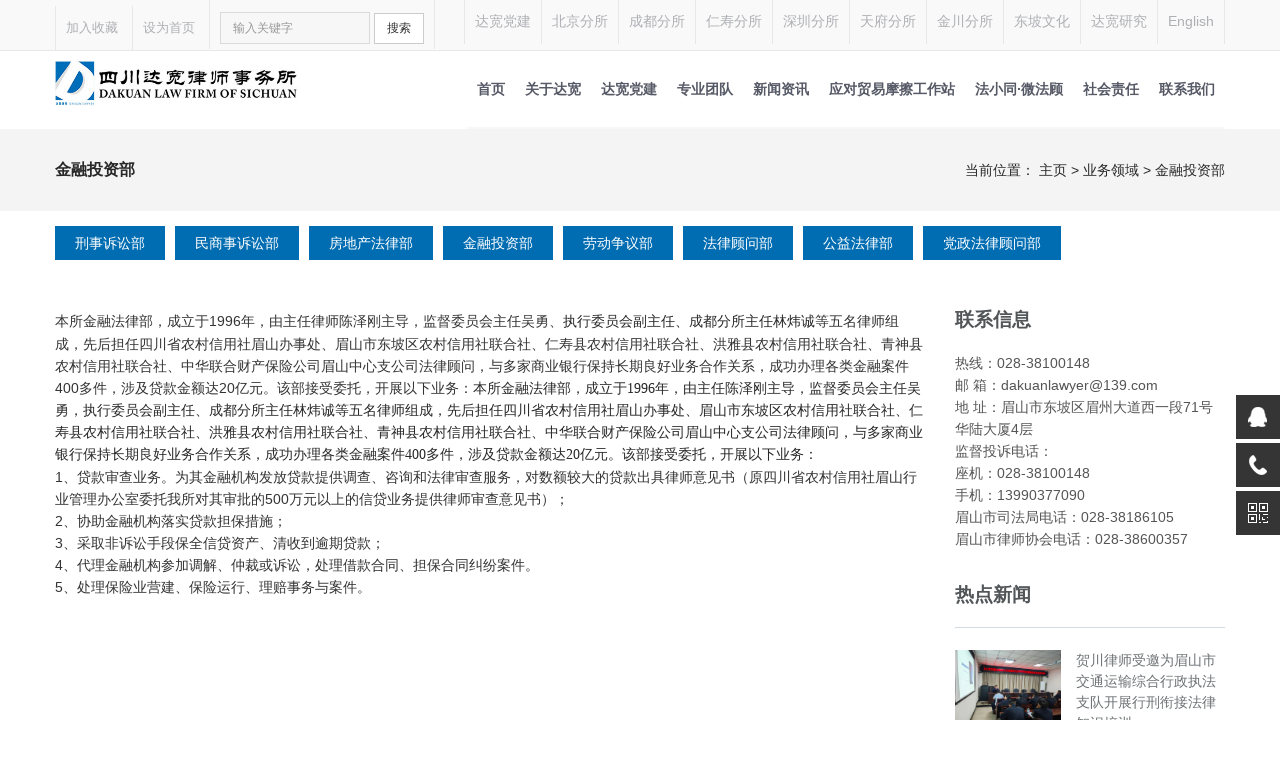

--- FILE ---
content_type: text/html
request_url: https://dakuan.net/Show.asp?id=614
body_size: 8418
content:

<!DOCTYPE html PUBLIC "-//W3C//DTD XHTML 1.0 Transitional//EN" "http://www.w3.org/TR/xhtml1/DTD/xhtml1-transitional.dtd">
<html xmlns="http://www.w3.org/1999/xhtml">
<head>
<meta http-equiv="Content-Type" content="text/html; charset=gb2312" />
<meta name="viewport" content="width=device-width, initial-scale=1.0, minimum-scale=1.0, maximum-scale=1.0, user-scalable=no">
<meta http-equiv="X-UA-Compatible" content="IE=edge,chrome=1">
<title>四川达宽律师事务所</title>
<meta name="keywords" content="四川达宽律师事务所" />
<meta name="description" content="四川达宽律师事务所" />
<link rel="stylesheet" type="text/css" href="css/bootstrap.css"/>
<link rel="stylesheet" type="text/css" href="css/carousel.css"/>
<link rel="stylesheet" type="text/css" href="css/style.css"/>
<link rel="stylesheet" type="text/css" href="css/custom.css"/>
<link rel="stylesheet" type="text/css" href="css/tk.css"/>
<script src="js/jquery.min.js"></script>
<script src="js/bootstrap.min.js"></script>
</head>
<body>
<div id="wrapper">
<style>
input-group {
    position: relative;
    display: table;
    border-collapse: separate;
}
@media screen and (min-width:500px) {
.hidden{display:none}
} 
@media screen and (max-width:500px) {
.hidden{display:block}
}  

</style>
<div class="topbar clearfix">
  <div class="container">
    <div class="clearfix">
      <div class="pull-left topbar-left">
        <div class="contactwrap text-left">
          <ul class="list-inline">
            <li class="tb-adword"><a href="javascript:void(0);" onclick="AddFavorite('达宽律师事务所',location.href)">加入收藏</a></li>
            <li class="tb-phone"><a href="javascript:void(0);" onclick="SetHome(this,'http://www.dakuan.net');">设为首页</a></li>
            <li>
            <div style=" height:25px;">
             <form name="searchform" action="search.asp" method="post">
                <input type="text" class="form-control" placeholder="输入关键字" name="key" id="key">
                <button class="btn btn-default" type="submit">搜索</button>
             </form>
             </div>
           </li>
          </ul>
        </div>
      </div>
      <div class="pull-right topbar-right">
        <ul class="social">
		<li class="pinterest"><a href="dang.asp?cid=10">达宽党建</a></li>
        
          <li class="pinterest"><a href="feng.asp?cid=1&pid=73">北京分所</a></li>
          
          <li class="pinterest"><a href="feng.asp?cid=33&pid=75">成都分所</a></li>
          
          <li class="pinterest"><a href="feng.asp?cid=34&pid=77">仁寿分所</a></li>
          
          <li class="pinterest"><a href="feng.asp?cid=46&pid=79">深圳分所</a></li>
          
          <li class="pinterest"><a href="feng.asp?cid=84&pid=85">天府分所</a></li>
          
          <li class="pinterest"><a href="https://www.dakuan.net/feng.asp?cid=87&pid=88">金川分所</a></li>
          
          <li class="pinterest"><a href="new.asp?cid=47">东坡文化</a></li>
          
          <li class="pinterest"><a href="list.asp">达宽研究</a></li>
           
		 <li class="pinterest"><a href="http://www.dakuanllp.com" target="_blank">English</a></li>
        </ul>
      </div>
    </div>
  </div>
</div>
<header class="header clearfix" id="header-sec">
  <div class="container">
    <nav class="yamm navbar navbar-default">
      <div class="navbar-header"> <a class="navbar-toggle collapsed mmenu-btn" href="#mmenu"><span class="icon-bar"></span> <span class="icon-bar"></span> <span class="icon-bar"></span> </a> <a class="navbar-brand" href="/"><img src="images/up_images/logo.jpg" alt="Logo"/></a> </div>
      <div id="navbar" class="navbar-collapse collapse">
        <ul class="nav navbar-nav navbar-right">
		  
          <li class="Lev1 dropdown " id="nav_0"> <a href="index.asp" class="menu1 dropdown-toggle">首页<i class="fa fa-caret-down"></i></a>
            
            <ul class="dropdown-menu normalmenu sub-menu2">    
                            
            </ul>
            
          </li>                    
          
          <li class="Lev1 dropdown " id="nav_0"> <a href="about.asp" class="menu1 dropdown-toggle">关于达宽</a>
            
          </li>                    
          
          <li class="Lev1 dropdown " id="nav_0"> <a href="dang.asp?cid=10" class="menu1 dropdown-toggle">达宽党建</a>
            
          </li>                    
          
          <li class="Lev1 dropdown " id="nav_0"> <a href="team.asp" class="menu1 dropdown-toggle">专业团队</a>
            
          </li>                    
          
          <li class="Lev1 dropdown " id="nav_0"> <a href="new.asp" class="menu1 dropdown-toggle">新闻资讯</a>
            
          </li>                    
          
          <li class="Lev1 dropdown " id="nav_0"> <a href="new.asp?cid=91" class="menu1 dropdown-toggle">应对贸易摩擦工作站</a>
            
          </li>                    
          
          <li class="Lev1 dropdown " id="nav_0"> <a href="http://fxt.dakuan.net/" class="menu1 dropdown-toggle">法小同·微法顾</a>
            
          </li>                    
          
          <li class="Lev1 dropdown " id="nav_0"> <a href="list.asp?cid=9" class="menu1 dropdown-toggle">社会责任</a>
            
          </li>                    
          
          <li class="Lev1 dropdown " id="nav_0"> <a href="about.asp?id=612" class="menu1 dropdown-toggle">联系我们</a>
            
          </li>                    
          
        </ul>
      </div>
    </nav>
  </div>
</header>


<div class="breadcrumb-wrapper">
  
  <div class="container">
    <div class="row">
      <div class="col-md-3 col-sm-4 bcid-cat">金融投资部</div>
      <div class="col-md-9 col-sm-8 location"><i class="fa fa-map-marker"></i> &nbsp;<span>当前位置： <a href='index.asp/'>主页</a> > <a href='show.asp'>业务领域</a> > <a href='?id=614'>金融投资部</a></span></div>
    </div>
  </div>
</div>
<div class="navs">
   <ul>
   
  <li><a href="?id=618">刑事诉讼部</a></li>
   
  <li><a href="?id=616">民商事诉讼部</a></li>
   
  <li><a href="?id=613">房地产法律部</a></li>
   
  <li><a href="?id=614">金融投资部</a></li>
   
  <li><a href="?id=617">劳动争议部</a></li>
   
  <li><a href="?id=619">法律顾问部</a></li>
   
  <li><a href="?id=620">公益法律部</a></li>
   
  <li><a href="?id=650">党政法律顾问部</a></li>
   
   </ul>
</div>
<div class="page-container" id="innerpage-wrap">
  <div class="container">
    <div class="row">
      <div class="main col-md-9 inner-left" role="main">
        <div class="about-page-wrap">
          <div class="com-cnt page-content"><p style="color:#333333;font-family:" font-size:14px;background-color:#ffffff;"="">
	本所金融法律部，成立于1996年，由主任律师陈泽刚主导，监督委员会主任吴勇、<span style="color:#282828;font-family:&quot;font-size:14px;background-color:#FFFFFF;">执行委员会副主任、成都分所主任林炜诚</span>等五名律师组成，先后担任四川省农村信用社眉山办事处、眉山市东坡区农村信用社联合社、仁寿县农村信用社联合社、洪雅县农村信用社联合社、青神县农村信用社联合社、中华联合财产保险公司眉山中心支公司法律顾问，与多家商业银行保持长期良好业务合作关系，成功办理各类金融案件400多件，涉及贷款金额达20亿元。该部接受委托，开展以下业务：<span style="color:#282828;font-family:&quot;font-size:14px;background-color:#FFFFFF;">本所金融法律部，成立于1996年，由主任陈泽刚主导，监督委员会主任吴勇，执行委员会副主任、成都分所主任林炜诚等五名律师组成，先后担任四川省农村信用社眉山办事处、眉山市东坡区农村信用社联合社、仁寿县农村信用社联合社、洪雅县农村信用社联合社、青神县农村信用社联合社、中华联合财产保险公司眉山中心支公司法律顾问，与多家商业银行保持长期良好业务合作关系，成功办理各类金融案件400多件，涉及贷款金额达20亿元。该部接受委托，开展以下业务：</span><p font-size:14px;background-color:#ffffff;"="" style="box-sizing: border-box; margin-top: 0px; margin-bottom: 0px; padding: 0px; font-family: &quot;Open Sans&quot;, Lato, &quot;Roboto Slab&quot;, Arial, Verdana, Helvetica, &quot;Microsoft Yahei&quot;, sans-serif; font-size: 14px; white-space: normal; background-color: rgb(255, 255, 255); color: rgb(51, 51, 51);">1、贷款审查业务。为其金融机构发放贷款提供调查、咨询和法律审查服务，对数额较大的贷款出具律师意见书（原四川省农村信用社眉山行业管理办公室委托我所对其审批的500万元以上的信贷业务提供律师审查意见书）；
	</p>
<p font-size:14px;background-color:#ffffff;"="" style="box-sizing: border-box; margin-top: 0px; margin-bottom: 0px; padding: 0px; font-family: &quot;Open Sans&quot;, Lato, &quot;Roboto Slab&quot;, Arial, Verdana, Helvetica, &quot;Microsoft Yahei&quot;, sans-serif; font-size: 14px; white-space: normal; background-color: rgb(255, 255, 255); color: rgb(51, 51, 51);">2、协助金融机构落实贷款担保措施；
</p>
<p font-size:14px;background-color:#ffffff;"="" style="box-sizing: border-box; margin-top: 0px; margin-bottom: 0px; padding: 0px; font-family: &quot;Open Sans&quot;, Lato, &quot;Roboto Slab&quot;, Arial, Verdana, Helvetica, &quot;Microsoft Yahei&quot;, sans-serif; font-size: 14px; white-space: normal; background-color: rgb(255, 255, 255); color: rgb(51, 51, 51);">3、采取非诉讼手段保全信贷资产、清收到逾期贷款；
	</p>
<p font-size:14px;background-color:#ffffff;"="" style="box-sizing: border-box; margin-top: 0px; margin-bottom: 0px; padding: 0px; font-family: &quot;Open Sans&quot;, Lato, &quot;Roboto Slab&quot;, Arial, Verdana, Helvetica, &quot;Microsoft Yahei&quot;, sans-serif; font-size: 14px; white-space: normal; background-color: rgb(255, 255, 255); color: rgb(51, 51, 51);">4、代理金融机构参加调解、仲裁或诉讼，处理借款合同、担保合同纠纷案件。
</p>
<p font-size:14px;background-color:#ffffff;"="" style="box-sizing: border-box; margin-top: 0px; margin-bottom: 0px; padding: 0px; font-family: &quot;Open Sans&quot;, Lato, &quot;Roboto Slab&quot;, Arial, Verdana, Helvetica, &quot;Microsoft Yahei&quot;, sans-serif; font-size: 14px; white-space: normal; background-color: rgb(255, 255, 255); color: rgb(51, 51, 51);">5、处理保险业营建、保险运行、理赔事务与案件。
	</p>
<p font-size:14px;background-color:#ffffff;"="" style="box-sizing: border-box; margin-top: 0px; margin-bottom: 0px; padding: 0px; font-family: &quot;Open Sans&quot;, Lato, &quot;Roboto Slab&quot;, Arial, Verdana, Helvetica, &quot;Microsoft Yahei&quot;, sans-serif; font-size: 14px; white-space: normal; background-color: rgb(255, 255, 255); color: rgb(51, 51, 51);"><br />
</p>
<p font-size:14px;background-color:#ffffff;"="" style="box-sizing: border-box; margin-top: 0px; margin-bottom: 0px; padding: 0px; font-family: &quot;Open Sans&quot;, Lato, &quot;Roboto Slab&quot;, Arial, Verdana, Helvetica, &quot;Microsoft Yahei&quot;, sans-serif; font-size: 14px; white-space: normal; background-color: rgb(255, 255, 255); color: rgb(51, 51, 51);"><br />
	</p>
</p>
<p style="color:#333333;font-family:" font-size:14px;background-color:#ffffff;"=""><br />
	</p></div>
        </div>
      </div>
      <aside class="sidebar col-md-3 inner-right" role="complementary">
  <!--<section class="widget side-search">
    <h3 class="title">站内搜索</h3>
    <form class="searchform" name="formsearch" action="/plus/search.php">
      <input type="hidden" name="kwtype" value="0" />
      <div class="sform-div">
        <input type="text" value="" name="q" placeholder="输入关键字" id="s"/>
        <input type="submit" id="searchsubmit" value=""/>
      </div>
    </form>
  </section>-->
  <section class="widget widget-category side-contact">
    <h3 class="title">联系信息</h3>
    <div class="s-contact"> 热线：028-38100148<br />
      邮 箱：dakuanlawyer@139.com<br />
      地 址：眉山市东坡区眉州大道西一段71号华陆大厦4层<br/>
	  监督投诉电话：<br/>
座机：028-38100148<br/>
手机：13990377090<br/>
眉山市司法局电话：028-38186105<br/>
眉山市律师协会电话：028-38600357<br/>
	  </div>
  </section>
  <section class="widget side-news">
    <h3 class="title">热点新闻</h3>
    <div class="tabbed custom-tabbed">
      <div class="block current">
        <ul class="widget-list">
        
          <li>
            <figure><a href="newview.asp?id=2324"><img src="images/up_images/202581295147.jpg"/></a></figure>
            <div class="sn-wrapper">
              <p class="s-desc"><a href="newview.asp?id=2324" title="贺川律师受邀为眉山市交通运输综合行政执法支队开展行刑衔接法律知识培训">贺川律师受邀为眉山市交通运输综合行政执法支队开展行刑衔接法律知识培训</a></p>
              <span class="comments"><i class="fa fa-calendar"></i> &nbsp;2025-04-25 09:50:57</span> </div>
          </li>
  
          <li>
            <figure><a href="newview.asp?id=2323"><img src="images/up_images/202581295027.jpg"/></a></figure>
            <div class="sn-wrapper">
              <p class="s-desc"><a href="newview.asp?id=2323" title="眉山市东坡区区委书记彭盆莅临我所调研依法治区工作">眉山市东坡区区委书记彭盆莅临我所调研依法治区工作</a></p>
              <span class="comments"><i class="fa fa-calendar"></i> &nbsp;2025-04-27 09:49:42</span> </div>
          </li>
  
          <li>
            <figure><a href="newview.asp?id=2322"><img src="images/up_images/20258129495.jpg"/></a></figure>
            <div class="sn-wrapper">
              <p class="s-desc"><a href="newview.asp?id=2322" title="我所与省交通运输综合行政执法总队第四支队十大队、文安西路社区联合开展“联动共建 法治同行”专题活动">我所与省交通运输综合行政执法总队第四支队十大队、文安西路社区联合开展“联动共建 法治同行”专题活动</a></p>
              <span class="comments"><i class="fa fa-calendar"></i> &nbsp;2025-05-08 09:47:56</span> </div>
          </li>
  
          <li>
            <figure><a href="newview.asp?id=2321"><img src="images/up_images/202581294651.jpg"/></a></figure>
            <div class="sn-wrapper">
              <p class="s-desc"><a href="newview.asp?id=2321" title="达宽律师百场公益讲座之五月盘点">达宽律师百场公益讲座之五月盘点</a></p>
              <span class="comments"><i class="fa fa-calendar"></i> &nbsp;2025-06-10 09:45:34</span> </div>
          </li>
  
          <li>
            <figure><a href="newview.asp?id=2320"><img src="images/up_images/20258129457.png"/></a></figure>
            <div class="sn-wrapper">
              <p class="s-desc"><a href="newview.asp?id=2320" title=""庆七一·法治同行"——达宽律师百场公益讲座之六月盘点">"庆七一·法治同行"——达宽律师百场公益讲座之六月盘点</a></p>
              <span class="comments"><i class="fa fa-calendar"></i> &nbsp;2025-07-01 09:44:11</span> </div>
          </li>
  
        </ul>
      </div>
    </div>
  </section>
</aside>
    </div>
  </div>
</div>
<div class="for-bottom-padding"></div>
<footer class="footer" id="footer-sec">
  <div class="container">
    <div class="row">
      <div class="col-md-6 col-sm-12 foot-about">
        <div class="widget about-widget wow fadeIn" data-wow-duration="1s" data-wow-delay="0.2s">
         
          <ul class="contact-details" style="border-bottom: 1px solid #e8e8e8;margin:10px 0px;">
            <li> 四川达宽律师事务所</li>
            <li> <i class="fa fa-map-marker"></i> 地 址： 眉山市东坡区眉州大道西一段71号华陆大厦4楼&nbsp;&nbsp;<i class="fa fa-phone"></i> 咨询热线： 028-38100148</li>
            
          </ul>
		  
          <ul class="contact-details" style="border-bottom: 1px solid #e8e8e8;margin:10px 0px;">
            <li> 四川达宽（成都）律师事务所</li>
            <li> <i class="fa fa-map-marker"></i> 地 址： （天府中央法务区）成都市天府新区正兴街道博览城路188号3栋1单元28楼1号附1号）&nbsp;&nbsp;<i class="fa fa-phone"></i> 咨询热线： 028-86668830</li>
            
          </ul>
		  
          <ul class="contact-details" style="border-bottom: 1px solid #e8e8e8;margin:10px 0px;">
            <li> 四川达宽（北京）律师事务所</li>
            <li> <i class="fa fa-map-marker"></i> 地 址： 北京市朝阳区平房乡姚家园西里 1 号院 1 号楼北侧 5 层502 室（青北大厦）&nbsp;&nbsp;<i class="fa fa-phone"></i> 咨询热线： 010-85822826</li>
            
          </ul>
		  
          <ul class="contact-details" style="border-bottom: 1px solid #e8e8e8;margin:10px 0px;">
            <li> 四川达宽（深圳）律师事务所</li>
            <li> <i class="fa fa-map-marker"></i> 地 址： 深圳市南山区泛海城市广场2-708&nbsp;&nbsp;<i class="fa fa-phone"></i> 咨询热线： 0755-21600760</li>
            
          </ul>
		  
          <ul class="contact-details" style="border-bottom: 1px solid #e8e8e8;margin:10px 0px;">
            <li> 四川达宽（仁寿）律师事务所</li>
            <li> <i class="fa fa-map-marker"></i> 地 址： 仁寿县仁寿大道延伸线中央国际广场1幢B单元7楼4-5号&nbsp;&nbsp;<i class="fa fa-phone"></i> 咨询热线： 028-36888387</li>
            
          </ul>
		  
          <ul class="contact-details" style="border-bottom: 1px solid #e8e8e8;margin:10px 0px;">
            <li> 四川达宽（天府）律师事务所</li>
            <li> <i class="fa fa-map-marker"></i> 地 址： 四川眉山市仁寿县腾飞大道二段商务中心(CBD)2期4楼404-409&nbsp;&nbsp;<i class="fa fa-phone"></i> 咨询热线： 028-36638787</li>
            
          </ul>
		  
          <ul class="contact-details" style="border-bottom: 1px solid #e8e8e8;margin:10px 0px;">
            <li> 四川达宽（金川）律师事务所</li>
            <li> <i class="fa fa-map-marker"></i> 地 址： 阿坝州金川县勒乌镇临江路30号二楼&nbsp;&nbsp;<i class="fa fa-phone"></i> 咨询热线： 0837-8830168</li>
            
          </ul>
		  
          <ul class="contact-details" style="border-bottom: 1px solid #e8e8e8;margin:10px 0px;">
            <li> 四川达宽（凉山）律师事务所</li>
            <li> <i class="fa fa-map-marker"></i> 地 址： 四川省凉山彝族自治州西昌市月海路一段十六号综合楼B区正祥国际八楼5-7&nbsp;&nbsp;<i class="fa fa-phone"></i> 咨询热线： 0834-2188198</li>
            
          </ul>
		  
		  
        </div>
      </div>
      <div class="col-md-3 col-sm-6 hidden-sm hidden-xs foot-nav">
        <div class="widget about-widget wow fadeIn" data-wow-duration="1s" data-wow-delay="0.4s">
          <div class="widget-title">
            <h4>快捷链接</h4>
          </div>
          <div class="tagcloud">
          
          <a href="team.asp">专业团队</a> 
          
          <a href="new.asp">新闻资讯</a> 
          
          </div>
        </div>
        <!--<div class="widget about-widget follow-us wow fadeIn" data-wow-duration="1s" data-wow-delay="0.4s">
          <div class="widget-title">
            <h4>跟随我们</h4>
          </div>
          <ul class="social foot-social">
            <li class="pinterest"><a href="" target="_blank"><i class="fa fa-weibo"></i></a></li>
            <li class="twitter"><a href="" target="_blank"><i class="fa fa-tencent-weibo"></i></a></li>
            <li class="linkedin"><a href="http://wpa.qq.com/msgrd?v=3&amp;uin=&amp;site=qq&amp;menu=yes" target="_blank"><i class="fa fa-qq"></i></a></li>
          </ul>
        </div>-->
      </div>
      <div class="col-md-3 col-sm-6 hidden-sm hidden-xs foot-qrcode">
        <div class="widget about-widget wow fadeIn" data-wow-duration="1s" data-wow-delay="0.5s">
          <div class="widget-title">
            <h4>扫描二维码</h4>
          </div>
          <div class="f-qrcode"> <img src="images/qrcode.png" /> </div>
        </div>
      </div>
    </div>
  </div>
</footer>
<script type="text/javascript" src="//js.users.51.la/19974639.js"></script>
<section class="copyrights">
  <div class="container">
    <p> <span class="copy">Copyright &copy; 2018 四川达宽律师事务所 版权所有 备案号：<a href="https://beian.miit.gov.cn" target="_blank">蜀ICP备06021892号</a></span> <span class="copy-support hidden-sm hidden-xs"> | <a target="_blank" href="http://www.mmvogue.com/">技术支持</a></span> </p>
  </div>
</section>
</div>
<script src="js/wow.js"></script> 
<script src="js/carousel.js"></script> 
<script src="js/parallax.js"></script> 


<script src="js/jquery.themepunch.revolution.min.js"></script> 
<script src="js/custom.js"></script>
<nav id="mmenu" class="noDis">
  <div class="mmDiv">   
  <div class="MMhead"></div> 
    <ul>
    
      <li class="m-Lev1 m-nav_0"><a href="index.asp"  class="m-menu1" >首页</a></li>
       
        <ul class="m-submenu">
           
          
        </ul>
        
      </li>
    
      <li class="m-Lev1 m-nav_8"><a href="about.asp" >关于达宽</a></li>
       
      </li>
    
      <li class="m-Lev1 m-nav_8"><a href="dang.asp?cid=10" >达宽党建</a></li>
       
      </li>
    
      <li class="m-Lev1 m-nav_8"><a href="team.asp" >专业团队</a></li>
       
      </li>
    
      <li class="m-Lev1 m-nav_8"><a href="new.asp" >新闻资讯</a></li>
       
      </li>
    
      <li class="m-Lev1 m-nav_8"><a href="new.asp?cid=91" >应对贸易摩擦工作站</a></li>
       
      </li>
    
      <li class="m-Lev1 m-nav_8"><a href="http://fxt.dakuan.net/" >法小同·微法顾</a></li>
       
      </li>
    
      <li class="m-Lev1 m-nav_8"><a href="list.asp?cid=9" >社会责任</a></li>
       
      </li>
    
      <li class="m-Lev1 m-nav_8"><a href="about.asp?id=612" >联系我们</a></li>
       
      </li>
    
    </ul>
  </div>
</nav>
<link type="text/css" rel="stylesheet" href="css/jquery.mmenu.all.css" />
<script type="text/javascript" src="js/jquery.mmenu.all.min.js"></script> 
<script type="text/javascript">
jQuery(document).ready(function($) {
	var mmenu=$('nav#mmenu').mmenu({
		slidingSubmenus: true,
		classes		: 'mm-white', //mm-fullscreen mm-light
		extensions	: [ "theme-white" ],
		offCanvas	: {
			position: "right", //left, top, right, bottom
			zposition: "front" //back, front,next
			//modal		: true
		},
		searchfield		: false,
		counters		: false,
		//navbars		: {
			//content : [ "prev", "title", "next" ]
		//},
		navbar 		: {
			title : "网站导航"
		},
		header			: {
			add		: true,
			update	: true,
			title	: "网站导航"
		}
	});
	$(".closemenu").click(function() {
		var mmenuAPI = $("#mmenu").data( "mmenu" );
		mmenuAPI.close();
	});
});
</script>
<link rel="stylesheet" href="css/online.css">
<div class="suspension">
	<div class="suspension-box">
		<a href="#" class="a a-service "><i class="i"></i></a>
		<a href="javascript:;" class="a a-service-phone "><i class="i"></i></a>
		<a href="javascript:;" class="a a-qrcode"><i class="i"></i></a>
		<!--<a href="#" class="a a-cart"><i class="i"></i></a>-->
		<a href="javascript:;" class="a a-top"><i class="i"></i></a>
		<div class="d d-service">
			<i class="arrow"></i>
			<div class="inner-box">
				<div class="d-service-item clearfix">
					<a href="http://wpa.qq.com/msgrd?v=3&uin=414532430&site=qq&menu=yes" class="clearfix"><span class="circle"><i class="i-qq"></i></span><h3>咨询在线客服</h3></a>
				</div>
			</div>
		</div>
		<div class="d d-service-phone">
			<i class="arrow"></i>
			<div class="inner-box">
				<div class="d-service-item clearfix">
					<span class="circle"><i class="i-tel"></i></span>
					<div class="text">
						<p>服务热线</p>
						<p class="red number">028-38100148</p>
					</div>
				</div>
				<!--<div class="d-service-intro clearfix">
					<p><i></i>功能和特性</p>
					<p><i></i>价格和优惠</p>
					<p><i></i>获取内部资料</p>
				</div>-->
			</div>
		</div>
		<div class="d d-qrcode">
			<i class="arrow"></i>
			<div class="inner-box">
				<div class="qrcode-img"><img src="images/qrcode.png" alt="" width="50%"></div>
				<p>微信服务号</p>
			</div>
		</div>

	</div>
</div>
<script type="text/javascript">
$(document).ready(function(){

	/* ----- 侧边悬浮 ---- */
	$(document).on("mouseenter", ".suspension .a", function(){
		var _this = $(this);
		var s = $(".suspension");
		var isService = _this.hasClass("a-service");
		var isServicePhone = _this.hasClass("a-service-phone");
		var isQrcode = _this.hasClass("a-qrcode");
		if(isService){ s.find(".d-service").show().siblings(".d").hide();}
		if(isServicePhone){ s.find(".d-service-phone").show().siblings(".d").hide();}
		if(isQrcode){ s.find(".d-qrcode").show().siblings(".d").hide();}
	});
	$(document).on("mouseleave", ".suspension, .suspension .a-top", function(){
		$(".suspension").find(".d").hide();
	});
	$(document).on("mouseenter", ".suspension .a-top", function(){
		$(".suspension").find(".d").hide(); 
	});
	$(document).on("click", ".suspension .a-top", function(){
		$("html,body").animate({scrollTop: 0});
	});
	$(window).scroll(function(){
		var st = $(document).scrollTop();
		var $top = $(".suspension .a-top");
		if(st > 400){
			$top.css({display: 'block'});
		}else{
			if ($top.is(":visible")) {
				$top.hide();
			}
		}
	});
	
});	
</script>
</body>
</html>

--- FILE ---
content_type: text/css
request_url: https://dakuan.net/css/carousel.css
body_size: 2169
content:
/* 
 *  Default theme - Owl Carousel CSS File
 */
#clients .owl-controls {
    top: -75px;
    left: 0;
    margin-top: 0;
    padding: 0;
    position: absolute;
    right: 0;
    display: inline-block;
    text-align: center;
    bottom: auto;
    width: auto;
}

.owl-theme .owl-controls .owl-nav [class*='owl-'] {
    border: 0 solid #fff;
    border-radius: 1px;
    background-color: #383c4b !important;
    color: #fff !important;
    cursor: pointer;
    display: inline-block;
    font-size: 13px;
    height: 25px;
    line-height: 23px;
    margin:0;
    width: 100%;
    padding: 0;
    position: absolute;
    right: 0;
    top:0;
    z-index: 100;
    bottom:auto;
    text-align: center;
}
.owl-carousel .owl-controls .owl-nav .owl-prev {
  position: absolute;
  right:30px;
  bottom:0 !important;
  width: 25px;
}
.owl-carousel .owl-controls .owl-nav .owl-next {
  position: absolute;
  bottom:0 !important;
  width: 25px;
}
.owl-theme .owl-controls .owl-nav [class*='owl-'] i {
  color:#fff !important;
}
.owl-theme .owl-controls .owl-nav [class*='owl-']:hover {
  color: #0b0b0b;
  border-color: #0b0b0b;
  text-decoration: none;
}
.owl-theme .owl-controls .owl-nav .disabled {
  opacity: 0.5;
  cursor: default;
}
.owl-theme .owl-dots .owl-dot.active span, 
.owl-theme .owl-dots .owl-dot:hover span  {
    background-color: #aaa;
}
.owl-theme .owl-dots .owl-dot {
  display: inline-block;
  zoom: 1;
  *display: inline;
}
.owl-theme .owl-dots .owl-dot span {
  width: 15px;
  height: 15px;
  margin: 0 15px 0 0;
  background: #d9d9db;
  display: block;
  -webkit-backface-visibility: visible;
  -webkit-transition: opacity 200ms ease;
  -moz-transition: opacity 200ms ease;
  -ms-transition: opacity 200ms ease;
  -o-transition: opacity 200ms ease;
  transition: opacity 200ms ease;
  -webkit-border-radius: 30px;
  -moz-border-radius: 30px;
  border-radius: 30px;
}

.owl-custom .owl-controls,
#owl-testimonial .owl-controls,
#owl-courses .owl-controls {
    position: relative;
    text-align: center;
    margin: 60px auto 0;
  background: none;
    background-color: transparent;
    width: 100%;
}
#owl-services .owl-controls,
#owl-testimonial .owl-controls {
  margin-top: 0 !important
}


.owl-custom .owl-controls .owl-dot span,
#owl-testimonial .owl-controls .owl-dot span,
#owl-courses  .owl-controls .owl-dot span  {
    width: 16px;
    border-radius: 0;
    height: 6px;
    margin:0 3px;
}
.owl-custom .owl-controls {
    padding: 0;
    text-align: center !important;
    right: 0;
    left: 0;
    width: 60px;
}

#owl-testimonial-2 .owl-controls {
    text-align: center !important;
    position: absolute;
    bottom: 20px;
    top: auto;
    right: 20px;
    left: auto;
}

/* 
 *  Owl Carousel - Animate Plugin
 */
.owl-carousel .animated {
  -webkit-animation-duration: 1000ms;
  animation-duration: 1000ms;
  -webkit-animation-fill-mode: both;
  animation-fill-mode: both;
}
.owl-carousel .owl-animated-in {
  z-index: 0;
}
.owl-carousel .owl-animated-out {
  z-index: 1;
}
.owl-carousel .fadeOut {
  -webkit-animation-name: fadeOut;
  animation-name: fadeOut;
}

@-webkit-keyframes fadeOut {
  0% {
    opacity: 1;
  }

  100% {
    opacity: 0;
  }
}
@keyframes fadeOut {
  0% {
    opacity: 1;
  }

  100% {
    opacity: 0;
  }
}

/* 
 * 	Owl Carousel - Auto Height Plugin
 */
.owl-height {
  -webkit-transition: height 500ms ease-in-out;
  -moz-transition: height 500ms ease-in-out;
  -ms-transition: height 500ms ease-in-out;
  -o-transition: height 500ms ease-in-out;
  transition: height 500ms ease-in-out;
}

/* 
 *  Core Owl Carousel CSS File
 */
.owl-carousel {
  display: none;
  width: 100%;
  -webkit-tap-highlight-color: transparent;
  /* position relative and z-index fix webkit rendering fonts issue */
  position: relative;
  z-index: 1;
}
.owl-carousel .owl-stage {
  position: relative;
  -ms-touch-action: pan-Y;
}
.owl-carousel .owl-stage:after {
  content: ".";
  display: block;
  clear: both;
  visibility: hidden;
  line-height: 0;
  height: 0;
}
.owl-carousel .owl-stage-outer {
  position: relative;
  overflow: hidden;
  /* fix for flashing background */
  -webkit-transform: translate3d(0px, 0px, 0px);
}

.owl-controls {
  position:absolute;
  top:0;
  right:0;
}
.owl-carousel .owl-controls .owl-nav .owl-prev,
.owl-carousel .owl-controls .owl-nav .owl-next,
.owl-carousel .owl-controls .owl-dot {
  cursor: pointer;
  cursor: hand;
  -webkit-user-select: none;
  -khtml-user-select: none;
  -moz-user-select: none;
  -ms-user-select: none;
  user-select: none;
}
.owl-carousel.owl-loaded {
  display: block;
}
.owl-carousel.owl-loading {
  opacity: 0;
  display: block;
}
.owl-carousel.owl-hidden {
  opacity: 0;
}
.owl-carousel .owl-refresh .owl-item {
  display: none;
}
.owl-carousel .owl-item {
  position: relative;
  min-height: 1px;
  float: left;
  -webkit-backface-visibility: hidden;
  -webkit-tap-highlight-color: transparent;
  -webkit-touch-callout: none;
  -webkit-user-select: none;
  -moz-user-select: none;
  -ms-user-select: none;
  user-select: none;
}

.owl-carousel.owl-text-select-on .owl-item {
  -webkit-user-select: auto;
  -moz-user-select: auto;
  -ms-user-select: auto;
  user-select: auto;
}
.owl-carousel .owl-grab {
  cursor: move;
  cursor: -webkit-grab;
  cursor: -o-grab;
  cursor: -ms-grab;
  cursor: grab;
}
.owl-carousel.owl-rtl {
  direction: rtl;
}
.owl-carousel.owl-rtl .owl-item {
  float: right;
}

/* No Js */
.no-js .owl-carousel {
  display: block;
}

/* 
 * 	Owl Carousel - Lazy Load Plugin
 */
.owl-carousel .owl-item .owl-lazy {
  opacity: 0;
  -webkit-transition: opacity 400ms ease;
  -moz-transition: opacity 400ms ease;
  -ms-transition: opacity 400ms ease;
  -o-transition: opacity 400ms ease;
  transition: opacity 400ms ease;
}
.owl-carousel .owl-item img {
  transform-style: preserve-3d;
}

/* 
 * 	Owl Carousel - Video Plugin
 */
.owl-carousel .owl-video-wrapper {
  position: relative;
  height: 100%;
  background: #000;
}
.owl-carousel .owl-video-play-icon {
  position: absolute;
  height: 80px;
  width: 80px;
  left: 50%;
  top: 50%;
  margin-left: -40px;
  margin-top: -40px;
  background: url("../images/owl.video.play.png") no-repeat;
  cursor: pointer;
  z-index: 1;
  -webkit-backface-visibility: hidden;
  -webkit-transition: scale 100ms ease;
  -moz-transition: scale 100ms ease;
  -ms-transition: scale 100ms ease;
  -o-transition: scale 100ms ease;
  transition: scale 100ms ease;
}
.owl-carousel .owl-video-play-icon:hover {
  -webkit-transition: scale(1.3, 1.3);
  -moz-transition: scale(1.3, 1.3);
  -ms-transition: scale(1.3, 1.3);
  -o-transition: scale(1.3, 1.3);
  transition: scale(1.3, 1.3);
}
.owl-carousel .owl-video-playing .owl-video-tn,
.owl-carousel .owl-video-playing .owl-video-play-icon {
  display: none;
}
.owl-carousel .owl-video-tn {
  opacity: 0;
  height: 100%;
  background-position: center center;
  background-repeat: no-repeat;
  -webkit-background-size: contain;
  -moz-background-size: contain;
  -o-background-size: contain;
  background-size: contain;
  -webkit-transition: opacity 400ms ease;
  -moz-transition: opacity 400ms ease;
  -ms-transition: opacity 400ms ease;
  -o-transition: opacity 400ms ease;
  transition: opacity 400ms ease;
}
.owl-carousel .owl-video-frame {
  position: relative;
  z-index: 1;
}
#owl-editor .owl-controls {
  top:-22.4%;
}

#owl-editor .owl-controls .owl-nav [class*="owl-"] i {
  color:#ffffff !important;
}


--- FILE ---
content_type: text/css
request_url: https://dakuan.net/css/style.css
body_size: 14486
content:
body {
	background: #fff;
	color: #7a7c82;
	font-size: 13px;
	line-height: 22px;
	letter-spacing: 0;
	font-weight: 400;
	padding: 0;
	font-family: "Open Sans", "Helvetica Neue", Helvetica, Arial, "Microsoft YaHei", sans-serif;
}
h1, h2, h3, h4, h5, h6 {
	letter-spacing: 0px;
	font-family: "Roboto Slab", Lato, "Helvetica Neue", Helvetica, Arial, "Microsoft YaHei", sans-serif;
	font-weight: normal;
	position: relative;
	padding: 0 0 10px 0;
	font-weight: normal;
	line-height: 1.8;
	color: #4d5359;
}
h1 {
	font-size: 22px;
}
h2 {
	font-size: 20px;
}
h3 {
	font-size: 18px;
}
h4 {
	font-size: 16px;
}
h5 {
	font-size: 14px;
}
h6 {
	font-size: 14px;
}
a {
	color: #696969;
}
h1 a, h2 a, h3 a, h4 a, h5 a, h6 a {
	text-decoration: none !important;
}
.lead {
	font-family: "Lato", "Helvetica Neue", Helvetica, Arial, "Microsoft YaHei", sans-serif;
	font-size: 16px;
}
img.aligncenter {
	display: block;
	text-align: center;
	display: block;
	margin: 0 auto 20px auto;
	padding: 0px;
	border: 0px;
	background: none;
}
img.alignleft {
	float: left;
	margin: 6px 20px 6px 0;
	display: inline;
	border: 0px;
	background: none;
	padding: 0;
	display: block;
}
img.alignright {
	padding: 0;
	float: right;
	margin: 6px 0 6px 20px;
	border: 0px;
	display: block;
	background: none;
}
::selection {
	background: #f84b4a; /* Safari */
	color: #fff;
}
	
	::-moz-selection {
 background: #f84b4a; /* Firefox */
 color:#fff;
}
blockquote {
	font-size: 16px;
	line-height: 32px;
	font-family: 'Droid Serif', Georgia, "Times New Roman", "Microsoft YaHei", serif;
	font-weight: normal;
	font-style: italic;
	position: relative;
	width: auto;
}
blockquote small {
	display: block;
	margin-top: 20px;
}
pre {
	line-height: 18px;
	margin-bottom: 18px;
}
.btn,  a {
	outline: 0 !important;
	text-decoration: none !important;
}
ins {
	text-decoration: none;
}
sup {
	bottom: 1ex;
}
sub {
	top: .5ex;
}
p {
	padding: 0 0 20px 0;
}
.drop-caps p:first-child::first-letter {
	color: #242424;
	display: block;
	float: left;
	font-family: Georgia, "Microsoft YaHei";
	font-size: 75px;
	line-height: 60px;
	margin-right: 10px;
	margin-top: 5px;
	padding: 4px;
}
.drop-caps.full p:first-child::first-letter {
	background: #242424 none repeat scroll 0 0 !important;
	color: #fff;
	margin-right: 10px;
	padding: 7px;
}
.check li:before {
	content: "\f00c";
	font-family: "FontAwesome";
	font-size: 16px;
	left: 0;
	color: #242424;
	padding-right: 5px;
	position: relative;
	top: 2px;
}
.quote-post {
	background: #fafafa none repeat scroll 0 0;
	padding: 20px;
	position: relative;
}
.quote-post blockquote {
	border-left: 0 none;
}
.quote-post::after {
	content: "";
	display: block;
	font-family: "FontAwesome";
	font-size: 41px !important;
	opacity: 0.1;
	position: absolute;
	right: 3%;
	top: 15%;
}
.check li {
	font-size: 14px;
	list-style: none;
	margin-bottom: 4px;
}
.bullet {
	padding: 0;
	list-style: none
}
.bullet i {
	padding-right: 5px;
}
.bullet li {
	margin-bottom: 5px;
}
.latest-tweets h4:before {
	content: "\f099";
	font-family: "FontAwesome";
	font-size: 16px;
	left: 0;
	color: #242424;
	padding-right: 5px;
	position: relative;
	top: 2px;
}
.cat-widget li:before {
	content: "\f101";
	font-family: "FontAwesome";
	font-size: 13px;
	left: auto;
	color: #383c4b;
	right: 5px;
	position: absolute;
	top: 2px;
}
.check {
	margin-left: 0;
	padding-left: 0
}
.img-absolute {
	position: absolute;
	right: -20%;
	z-index: -1;
	bottom: -2%;
}
/* ----------------------------------------------------
	HEADERS	
------------------------------------------------------- */  
	
.navbar-default,  .header {
	background: #fdfdfd; /* Old browsers */
	/* IE9 SVG, needs conditional override of 'filter' to 'none' */
	background: url([data-uri]);
	background: -moz-linear-gradient(top, #fdfdfd 0%, #f7f7f7 100%); /* FF3.6+ */
	background: -webkit-gradient(linear, left top, left bottom, color-stop(0%, #fdfdfd), color-stop(100%, #f7f7f7)); /* Chrome,Safari4+ */
	background: -webkit-linear-gradient(top, #fdfdfd 0%, #f7f7f7 100%); /* Chrome10+,Safari5.1+ */
	background: -o-linear-gradient(top, #fdfdfd 0%, #f7f7f7 100%); /* Opera 11.10+ */
	background: -ms-linear-gradient(top, #fdfdfd 0%, #f7f7f7 100%); /* IE10+ */
	background: linear-gradient(to bottom, #fdfdfd 0%, #f7f7f7 100%); /* W3C */
 filter: progid:DXImageTransform.Microsoft.gradient( startColorstr='#fdfdfd', endColorstr='#f7f7f7', GradientType=0 ); /* IE6-8 */
}
.header,  .onepage {
	position: relative;
	-webkit-transition: all 0.8s;
	-moz-transition: all 0.8s;
	transition: all 0.8s;
}
.header.affix,  .onepage.affix {
	width: 100%;
	top: 0;
	right: 0;
	padding: 0;
	margin: 0;
	position: fixed;
	border-bottom: 1px solid #ececec;
	z-index: 9999;
	-webkit-transition: all 0.8s;
	-moz-transition: all 0.8s;
	transition: all 0.8s;
}
.header.affix {
	border-bottom: 0;
}
.navbar-default {
	background-color: #fff;
	border: 0;
	border-radius: 0;
	box-shadow: none;
}
.navbar-brand {
	padding: 20px 0;
}
.navbar {
	margin-bottom: 0;
}
.navbar-nav > li > a {
	background-color: transparent !important;
	padding-bottom: 33px;
	font-size: 14px !important;
	font-weight: 700;
	text-transform: uppercase;
	color: #565966 !important;
	padding-top: 35px;
}
.navbar-nav li {
	border-bottom: 2px solid #f7f7f7;
	-webkit-transition: all 0.4s ease-in-out;
	-moz-transition: all 0.4s ease-in-out;
	-o-transition: all 0.4s ease-in-out;
	transition: all 0.4s ease-in-out;
}
.navbar-nav li:hover,  .navbar-nav li:focus,  .navbar-nav li.active {
	border-bottom: 2px solid #565966;
}
.yamm .nav,  .yamm .collapse,  .yamm .dropup,  .yamm .dropdown {
	position: static;
}
.yamm .container {
	position: relative;
}
.yamm .dropdown-menu {
	left: auto;
}
.yamm .yamm-content {
	padding: 0;
}
.yamm .dropdown.yamm-fw .dropdown-menu {
	left: 0;
	right: 0;
}
.yamm .box {
	padding: 0;
	min-width: 190px;
}
.navbar-default .dropdown-menu {
	border: 0 solid #e8e8e8 !important;
	border-radius: 0;
	box-shadow: none;
	font-size: 14px;
	margin: 0;
	list-style: none;
	padding: 0;
}
.navbar-default .dropdown-menu li {
	border-bottom: 0 !important
}
.navbar-default .dropdown-menu li a {
	font-size: 13px;
	line-height: 38px;
	padding: 0 30px;
	font-weight: 500;
	display: block;
	width: 100%;
	color: #afb0b4 !important;
}
.course-desc.noborder {
	border: 0 !important;
	margin: 0 !important;
	padding: 0 !important;
}
.course-desc.noborder h5 {
	padding-bottom: 10px !important;
	display: block !important
}
.nopadding {
	padding: 0;
}
.nopaddingbottom {
	overflow: hidden;
	padding-bottom: 40px !important
}
.nopaddingobottomfull {
	padding-bottom: 0 !important
}
.nopaddingbottom .service-style-1 {
	background-color: #ffffff;
}
.box li:last-child {
	border-bottom: 1px solid #e7e7e7 !important;
}
.normalmenu li,  .megamenu .box li {
	padding: 0;
	list-style: none;
	border-top: 1px solid #e7e7e7 !important;
	border-right: 1px solid #e7e7e7 !important;
	border-left: 1px solid #e7e7e7 !important;
}
.box li:focus,  .box li:hover {
	background-color: #f7f7f7;
	border: 0 !important;
	border: 1px solid #e7e7e7 !important;
	border-bottom: 0 solid #e7e7e7 !important;
	border-right: 0 solid #e7e7e7 !important;
}
.nopadding .box li {
	border-left: 0 !important
}
.yamm .normalmenu li:last-child,  .box li:focus:last-child,  .box li:hover:last-child {
	border-bottom: 1px solid #e7e7e7 !important;
}
.yamm .nopadding li:focus,  .yamm .nopadding li:hover {
	border-right: 1px solid #e7e7e7 !important;
}
.firstcolumn {
	padding: 0 !important;
}
.yamm-content {
	background-color: #fff;
}
.topbar {
	background-color: #f9f9f9;
	position: relative;
	display: block;
	padding: 0;
	border-bottom: 1px solid #e8e8e8;
}
.topbar .list-inline {
	margin: 0;
}
.topbar li {
	font-size: 13px;
	line-height: 20px;
	padding: 12px 10px;
	margin: 0;
	border-left: 1px solid #e8e8e8;
	color: #afb0b4;
}
.topbar li:first-child {
	border-left: 1px solid #e8e8e8;
	border-right: 0 solid #e8e8e8;
}
.topbar li:last-child {
	border-right: 1px solid #e8e8e8;
}
.contactwrap i {
	font-size: 15px;
	padding-right: 5px;
}
.contactwrap a {
	color: #afb0b4;
}
.contactwrap .dropdown-menu {
	border: 1px solid #e8e8e8;
	border-radius: 0;
	box-shadow: none;
	font-size: 14px;
	margin: 0;
	min-width: 240px;
	padding: 20px;
}
.contactwrap .dropdown {
}
.contactwrap h4 a {
	color: #383c4b;
}
.contactwrap h4 {
	font-family: Open Sans, "Microsoft YaHei";
	font-size: 14px;
	font-weight: bold;
	line-height: 1 !important;
	margin: 0 !important;
	padding: 0 !important;
	text-align: center;
}
.contactwrap hr {
	margin: 15px 0;
	border-color: #d7d7d7;
}
.formpassword {
	position: relative;
}
.formpassword span {
	background: #383c4b;
	border-radius: 3px;
	font-size: 12px;
	font-weight: normal;
	letter-spacing: 0.04em;
	padding: 4px 10px 5px;
	position: absolute;
	right: 7px;
	top: 7px;
}
.form-title h4 {
	text-align: left;
}
.form-title hr {
	width: 40px;
}
.post-meta .social,  .social {
	padding: 0;
}
.post-meta .social i,  .social i {
	color: #afb0b4;
	margin: 0 !important;
	padding: 0 !important;
}
.post-meta .social li a,  .widget .social li a,  .social li a {
	font-size: 14px;
	line-height: 1;
	margin: 0;
	color: #afb0b4;
}
.post-meta .social li.facebook,  .widget .social li.facebook,  .social li.facebook:hover {
	background-color: #5d82d1;
}
.post-meta .social li.twitter,  .widget .social li.twitter,  .social li.twitter:hover {
	background-color: #40bff5;
}
.post-meta .social li.google,  .widget .social li.google,  .social li.google:hover {
	background-color: #eb5e4c;
}
.post-meta .social li.pinterest,  .widget .social li.pinterest,  .social li.pinterest:hover {
	background-color: #006db0;
}
.post-meta .social li.vimeo,  .widget .social li.vimeo,  .social li.vimeo:hover {
	background-color: #35c6ea;
}
.post-meta .social li.linkedin,  .widget .social li.linkedin,  .social li.linkedin:hover {
	background-color: #238cc8;
}
.post-meta .social li.dribbble,  .widget .social li.dribbble,  .social li.dribbble:hover {
	background-color: #f7659c;
}
.post-meta .social li.youtube,  .widget .social li.youtube,  .social li.youtube:hover {
	background-color: #ef4e41;
}
.post-meta .social li.rss,  .widget .social li.rss,  .social li.rss:hover {
	background-color: #faa33d;
}
.post-meta .social li i,  .widget .social li i,  .social li:hover i {
	color: #ffffff !important;
}
.post-meta .social li,  .widget .social li,  .social li {
	list-style: none;
	float: left;
}
/* ----------------------------------------------------
	SECTIONS	
------------------------------------------------------- */ 

.fullscreen {
	-moz-background-size: cover;
	-o-background-size: cover;
	background-size: cover;
	background-repeat: no-repeat;
	background-attachment: fixed;
	display: block;
	width: 100%;
	height: 100%;
	min-height: 100%;
	position: relative;
	overflow-x: hidden;
	overflow-y: hidden;
	vertical-align: sub;
	z-index: 99;
	color: #fff;
}
.search-wrapper .section-title h4 {
	color: #ffffff !important;
}
.search-wrapper .section-title p {
	color: #d9d9db;
}

#login_parallax,  #not_foundparallax,  #team_parallax,  #testi_parallax,  #faqs_parallax,  #shortcodes,  #service_parallax,  #about_parallax,  #contact_parallax,  #about_parallax_01,  #course_parallax_2,  #course_parallax_1 {
	background-image: url("../images/course_parallax_01.jpg");
	-moz-background-size: cover;
	-o-background-size: cover;
	background-size: cover;
	background-repeat: no-repeat;
}

.littlebottom {
	padding-bottom: 30px;
}
.overlay {
	position: absolute;
	top: 0;
	left: 0;
	width: 100%;
	height: 100%;
	z-index: 10;
	background-color: #171c22;
	background-color: rgba(23, 28, 34, 0.5);
}
.parallax {
	background-attachment: fixed;
	background-position: center center;
	background-repeat: no-repeat;
	background-size: cover;
	box-sizing: border-box;
	display: block;
	overflow: hidden;
	position: relative;
	width: 100%;
}
.section-container {
	margin-top: 50px
}
.section-title {
	display: block;
	position: relative;
	overflow: hidden;
}
.section-title hr {
	border-width: 2px;
	width: 30px;
	border-color: #cbcbcd;
	margin: 20px auto;
}
.section-title h4 {
	padding: 0;
	margin: 0;
	font-weight: 400 !important;
	font-size: 25px;
}
.section-title p {
	color: #6f7478;
	font-size: 16px;
	font-weight: 400;
	margin: 0;
	padding: 0;
}
.footer,  .section-grey,  .section-white {
	background-color: #ffffff;
	padding: 90px 0;
	position: relative;
	display: block;
	z-index: 1;
}
.makepadding {
	padding-top: 300px !important
}
.section-grey {
	background-color: #f6f6f6;
}
.footer {
	background-color: #2c2f3c;
	padding: 60px 0;
}
.copyrights {
	background-color: #262934;
	padding: 25px 0 15px;
}
.copyrights p {
	padding: 0;
}
.footer .widget {
	margin-bottom: 20px;
}
.footer .widget-title h4 {
	color: #ffffff !important;
	font-size: 16px;
	line-height: 30px;
}
.footer-menu li a {
	font-size: 12px;
	color: #6f7478 !important;
	text-transform: uppercase;
}
.post-meta .social li,  .widget .social li {
	width: 25px;
	height: 25px;
	line-height: 25px;
	text-align: center;
	border-radius: 2px;
	margin-right: 3px;
}
.footer .widget-title {
	margin-bottom: 0;
}
.footer .widget .tagcloud a {
	color: #a9a9ab !important;
	font-size: 12px;
	line-height: 28px;
}
.footer .widget .tagcloud a {
	color: #a9a9ab !important;
}
.footer .widget .tagcloud a:hover {
	color: #ffffff !important;
}
.footer p,  .copyrights p {
	color: #cbcbcd;
}
.copyrights a {
	color: #6f7478;
}
/* ----------------------------------------------------
	PRICING	
------------------------------------------------------- */ 

.pricing {
	border: 1px solid #dadadc;
	padding: 0;
	margin-bottom: 30px;
}
.pricing:hover .pricing-header h4,  .pricing:hover .pricing-header small {
	color: #ffffff !important;
}
.pricing-header {
	background-color: #f6f6f6;
	padding: 50px 25px !important;
	font-size: 50px;
	color: #000000;
	font-weight: 400;
}
.pricing-header p {
	padding: 0 !important;
	margin: 0;
}
.pricing-header small {
	font-size: 13px;
	vertical-align: top;
	color: #afb0b4;
}
.pricing-header h4 {
	font-size: 30px;
	padding: 10px 0 0 !important;
	margin-bottom: 0!important;
	font-weight: bold;
	font-family: Open Sans, "Microsoft YaHei";
}
.pricing-body {
	text-align: left;
	padding: 25px;
}
.pricing-body ul {
	list-style: none;
	padding: 0;
}
.pricing-body ul li {
	border-bottom: 1px solid #e5e5e5;
	padding: 10px 0;
}
.pricing-body li:last-child {
	border-bottom: 0;
}
.pricing-body span {
	display: inline-block;
	width: 130px !important;
}
/* ----------------------------------------------------
	PAGE POST	
------------------------------------------------------- */ 


#boxed #wrapper {
	margin: 40px auto;
}
#boxed .container-fluid {
	max-width: 1280px
}
body#boxed {
	background: url(../images/bg.jpg) repeat center left;
}
.time_circles {
	height: 100%;
	position: relative;
	width: 100%;
}
.time_circles > div {
	position: absolute;
	text-align: center;
}
.time_circles > div > h4 {
	margin: 0 0;
	padding: 0;
	font-weight: bold;
	font-family: Open Sans, "Microsoft YaHei";
	text-align: center;
	text-transform: uppercase;
}
.time_circles > div > span {
	color: #303030;
	display: block;
	font-size: 38px !important;
	font-weight: 300;
	margin-top: 0.3em;
	text-align: center;
	width: 100%;
}
body.notfound {
	background: url(../images/notfound.jpg) no-repeat center center fixed;
	-webkit-background-size: cover;
	-moz-background-size: cover;
	-o-background-size: cover;
	background-size: cover;
}
body.notfound .section-white {
	background-color: transparent;
}
body.notfound h4 {
	color: #ffffff;
}
#notfoundpage h1 {
	font-size: 250px;
	line-height: 1;
}
#notfoundpage hr {
	border-width: 3px;
	border-color: #aaa;
	width: 40px;
}
.page-title-wrapper {
	padding: 60px 0 !important;
}
.page-title-wrapper .section-title h4 {
	font-size: 25px !important;
}
.page-title-wrapper .section-title p {
	font-size: 35px !important;
	text-transform: uppercase;
	color: #ffffff;
	line-height: 45px;
}
.breadcrumb {
	background-color: transparent;
	border-radius: 0;
	list-style: outside none none;
	margin-bottom: 0;
	color: #afb0b4;
	padding: 15px 0 0;
	font-size: 13px;
}
.breadcrumb > li a,  .breadcrumb > li + li::before,  .breadcrumb > li {
	color: #afb0b4 !important;
}
.breadcrumb > li + li::before {
	content: "\f105";
	font-family: 'FontAwesome';
}
#content {
	padding: 0 30px;
}
.meta {
	margin: 20px 0 20px;
}
.meta span {
	color: #afb0b4;
	font-size: 12px;
	margin-right: 15px;
}
.blog-title h3 {
	font-size: 34px;
	padding: 0;
	line-height: 1;
	margin: 0;
	font-weight: 400;
}
.blog-entry {
	margin-bottom: 30px;
	padding-bottom: 30px;
}
.blog-desc p {
	padding-bottom: 10px;
}
.blog-media {
	margin-bottom: 20px;
}
.blog-media img {
	width: 100%;
}
.btn-dark {
	background-color: #383c4b !important;
	border-color: #383c4b !important;
	font-size: 15px !important;
	font-weight: bold;
	color: #fff !important;
	border-radius: 5px !important;
	text-transform: none !important
}
.btn-primary {
	font-size: 13px !important;
	font-weight: 400;
	color: #fff !important;
	border-radius: 3px !important;
	text-transform: none !important
}
.btn-primary:hover,  .btn-primary:focus {
	background-color: #383c4b !important;
	border-color: #383c4b !important;
}
.pricing .btn {
	font-size: 13px !important;
	font-weight: 400;
	margin-top: 20px;
}
.carousel-control {
	background-color: rgba(0, 0, 0, 0.6) !important;
	background-image: none !important;
	border: 0 none;
	bottom: auto;
	box-shadow: none !important;
	color: #fff !important;
	font-size: 18px;
	height: 60px;
	line-height: 60px;
	margin-top: -20px;
	opacity: 1;
	text-shadow: none !important;
	top: 52%;
	width: 3%;
}
.post-meta {
	border-bottom: 1px solid #efeff0;
	padding: 10px 0 20px;
}
.comment-list li h5 a,  .post-meta i,  .post-meta a {
	color: #383c4b !important;
}
.testi-style-2.author-box h4 {
	padding-left: 90px !important;
}
.author-box p {
	display: flex;
	padding: 0 !important;
}
.comment-list {
	padding: 0;
}
.comment-list li h5 {
	font-weight: bold;
	padding: 0;
	font-size: 14px;
}
.comment-list li span {
	margin-bottom: 10px;
	display: block;
}
.comment-list li {
	margin-bottom: 20px;
	list-style: none;
}
.comment-list li.reply {
	margin-left: 50px;
}
.comment-list li h5 a {
	font-style: normal;
	font-weight: 400;
	font-size: 13px;
}
.comment-list li .testi-style-2 {
	border: 1px solid #dbdbdb;
}
/* ----------------------------------------------------
	SERVICES	
------------------------------------------------------- */ 

#loader {
	overflow-x: hidden;
	overflow-y: hidden;
	vertical-align: middle;
	background: #fdfdfd; /* Old browsers */
	/* IE9 SVG, needs conditional override of 'filter' to 'none' */
	background: url([data-uri]);
	background: -moz-linear-gradient(top, #fdfdfd 0%, #f7f7f7 100%); /* FF3.6+ */
	background: -webkit-gradient(linear, left top, left bottom, color-stop(0%, #fdfdfd), color-stop(100%, #f7f7f7)); /* Chrome,Safari4+ */
	background: -webkit-linear-gradient(top, #fdfdfd 0%, #f7f7f7 100%); /* Chrome10+,Safari5.1+ */
	background: -o-linear-gradient(top, #fdfdfd 0%, #f7f7f7 100%); /* Opera 11.10+ */
	background: -ms-linear-gradient(top, #fdfdfd 0%, #f7f7f7 100%); /* IE10+ */
	background: linear-gradient(to bottom, #fdfdfd 0%, #f7f7f7 100%); /* W3C */
 filter: progid:DXImageTransform.Microsoft.gradient( startColorstr='#fdfdfd', endColorstr='#f7f7f7', GradientType=0 ); /* IE6-8 */
	position: fixed;
	display: table;
	width: 100%;
	top: 0;
	height: 100%;
	min-height: 100%;
	z-index: 9998;
}
.loader-container {
	position: relative;
	display: table-cell;
	vertical-align: middle;
	z-index: 12;
	text-align: center;
}
.loader {
	margin-left: 20px;
	margin-top: 0;
	vertical-align: top;
}
.googlemap {
	display: block;
	position: relative;
	overflow: hidden;
	padding: 0;
	margin: 0 0 -10px 0;
}
.contact-widget {
	margin-bottom: 40px;
}
.contact-widget small,  .contact-widget p {
	padding-left: 50px;
}
.contact-widget i {
	width: 30px;
	height: 30px;
	margin-top: 6px;
	color: #ffffff;
	line-height: 30px;
	text-align: center;
	float: left;
	font-size: 15px;
}
.contact-widget h4 {
	margin-top: 0;
}
.contact-widget small {
	display: block;
}
.contact-widget p {
	padding-bottom: 0px;
}
.mapmarker {
	width: 100%;
	height: 400px;
	border: 0;
	overflow: hidden;
}
.service-desc p {
	margin-bottom: 0;
	padding-bottom: 0;
}
#parallax4 .service-desc a,  #parallax4 .service-desc p {
	color: #afb0b4;
}
#parallax4 .section-title p {
	color: #ffffff;
}
.rounded-icon {
	width: 95px;
	/*border-radius: 100%;*/
	height: 95px;
	line-height: 92px;
	text-align: center;
	font-size: 32px;
	color: #f5f5f5;
	margin: 0 auto 20px;
	background-color: #f5f5f5;
	border: 5px solid #f5f5f5;
}
#parallax4 .rounded-icon {
	border-color: #605f66;
	background-color: transparent !important;
}
.rounded-icon.nobordernobg {
	background-color: transparent !important;
	border: 0;
	height: 65px;
	line-height: 62px;
}
.service-item:hover .rounded-icon {
	color: #ffffff !important;
}
.with-bg .rounded-icon.nobordernobg {
	height: 46px;
	line-height: 63px;
}
.with-bg .nobordernobg i,  .with-bg .service-desc h4 {
	color: #383c4b !important;
}
.with-bg .service-item {
	background: #f9f9f9 !important;
	border: 1px solid #eeeeee;
	padding: 30px 10px;
	border-radius: 4px;
}
.with-bg .service-desc p {
	color: #afb0b4;
}
.service-item a {
	color: #383c4b;
}
.service-item .btn {
	color: #ffffff;
	border-radius: 4px;
	text-transform: none;
	margin-top: 20px;
}
.service-item hr {
	border-width: 2px;
	width: 32px;
	border-color: #e0e0e1;
	margin: 10px auto 20px;
}
.service-style-1 hr {
	border-width: 1px;
	width: 32px;
	border-color: #e0e0e1;
	margin: 15px 0;
}
.icon-wrap {
	width: 60px;
	font-size: 28px;
	border: 1px solid #e0e0e1;
	background-color: #ffffff;
	height: 60px;
	line-height: 58px;
	text-align: center;
	float: left;
	margin-top: 7px;
}
.service-style-1:hover .icon-wrap i {
	color: #ffffff !important;
}
.service-style-1 {
	display: block;
	position: relative;
	margin-top: 20px;
	cursor: pointer;
}
.title-wrap {
	padding-left: 80px;
}
h5.service-title {
	padding: 0 !important;
	font-size: 16px;
	font-weight: bold;
	color: #4d5359;
	margin: 0 !important;
}
.readmore,  .service-style-1 a {
	font-weight: 400;
	color: #383c4b !important;
}
.service-relative-wrapper {
	padding: 60px 0 !important;
}
.service-relative {
	position: relative;
	padding: 0;
	color: #ffffff;
	display: block;
	z-index: 99;
}
.service-absolute {
	position: absolute;
	padding: 30px;
	width: 100%;
	color: #ffffff;
	display: block;
	top: -350px;
	left: 0;
	z-index: 99;
	right: 0;
}
.service-relative hr,  .service-absolute hr {
	border-color: #383c4b;
	width: 30px;
	margin: 17px 0;
	border-width: 3px;
}
.service-relative h5.service-title,  .service-absolute h5.service-title {
	color: #ffffff;
	font-size: 18px;
}
.service-relative .icon-normal,  .service-absolute .icon-normal {
	display: block;
	border: 0 !important;
	height: auto !important;
	font-size: 32px;
	float: none;
	margin-bottom: 20px;
	background-color: transparent !important
}
.service-relative .icon-normal i,  .service-absolute .icon-normal i {
	color: #ffffff !important;
}
.service-relative .title-wrap,  .service-absolute .title-wrap {
	padding-left: 0;
}
.service-relative p,  .service-absolute p {
	padding: 0;
}
.relative {
	position: relative;
	z-index: 100;
}
/* ----------------------------------------------------
	WIDGETS
------------------------------------------------------- */
	

.course-widget ul,  .cat-widget ul {
	padding: 0;
	list-style: none;
}
.course-widget li,  .cat-widget li {
	padding: 5px 0;
	position: relative;
	border-bottom: 1px solid #f0f1f1;
}
.course-widget li:last-child,  .cat-widget li:last-child {
	border-bottom: 0;
}
.course-widget li a strong {
	font-weight: normal !important;
	color: #383c4b !important;
}
.course-widget li a,  .cat-widget li a {
	font-size: 13px;
	font-weight: normal !important;
	width: 100%;
	position: relative;
	color: #7a7c82 !important;
}
.cat-widget li a span {
	margin-left: 10px;
	display: inline-block;
}
.tagcloud a {
	color: #a9a9ab;
	font-size: 12px;
	background-color: #252833;
	padding: 3px 10px;
	display: inline-block;
	margin: 0 2px 6px 0;
}
.latest-news,  .contact-details,  .latest-tweets,  .latest-course {
	padding: 0;
	list-style: none;
}
.latest-news li img {
	width: 170px !important;
}
.latest-course li img {
	width: 70px;
}
.latest-news li,  .contact-details li,  .latest-tweets li,  .latest-course li {
	display: inline-table;
	padding: 0;
	margin-bottom: 5px;
	width: 100%;
}
.latest-news span {
	color: #afb0b4;
	font-size: 12px;
	line-height: 24px;
}
.latest-news li h4 {
	font-size: 14px;
}
.latest-news li {
	margin-bottom: 20px;
}
.latest-news h4 {
	padding: 0;
	font-weight: bold;
	margin: 0 0 10px;
}
.latest-news li p {
	padding: 0;
	margin: 0 0 5px;
}
.latest-news span {
}
.latest-tweets li h4 {
	color: #cbcbcd;
	font-size: 13px !important;
}
.contact-details li,  .latest-tweets li h4,  .latest-course li h4 {
	font-size: 16px;
	font-family: "Lato", "Helvetica Neue", Helvetica, Arial, "Microsoft YaHei", sans-serif;
	margin: 0 !important;
	padding: 0 !important;
}
.contact-details li {
	color: #cbcbcd;
	font-size: 13px;
	margin-bottom: 5px !important;
	display: block !important
}
.contact-details li i {
	color: #6f7478;
	font-size: 16px;
	padding-right: 10px;
}
.latest-tweets li span,  .latest-course li span {
	display: block;
	font-size: 12px;
	margin: 1px 0;
	color: #cbcbcd;
}
.latest-tweets li span {
	color: #6f7478;
	font-size: 11px;
}
.latest-course li h4 a {
	color: #ffffff !important;
}
.widget-title {
	margin-bottom: 15px;
	position: relative;
	display: block;
	overflow: hidden;
}
.widget-title h4 {
	font-size: 22px;
	font-weight: normal;
}
.widget-title hr {
	width: 30px;
	border-width: 2px;
	border-color: #cbcbcd;
	margin: 10px 0;
}
.about-widget img {
	width: 100%;
	margin-bottom: 15px;
}
.skills p {
	padding: 0 0 3px;
}
.skills {
	display: block;
	color: #383c4b;
	font-size: 15px;
	line-height: 1;
	padding: 0;
	letter-spacing: 0.02em;
	font-family: "Lato", "Helvetica Neue", Helvetica, Arial, "Microsoft YaHei", sans-serif !important;
	font-weight: 600;
	position: relative;
}
.progress {
	border-radius: 5px;
	padding: 2px 0 5px 3px;
	height: 3px;
	margin-bottom: 25px;
	background-color: #ececed;
	box-shadow: none;
	border: 1px solid #ececed;
}
.progress-bar {
	float: left;
	width: 0%;
	height: 100%;
	overflow: visible;
	height: 3px;
	color: #ffffff;
	text-align: center;
	background-color: #696969;
	-webkit-box-shadow: inset 0 -1px 0 rgba(0, 0, 0, 0.15);
	box-shadow: inset 0 -1px 0 rgba(0, 0, 0, 0.15);
	-webkit-transition: width 1.1s ease;
	-o-transition: width 1.1s ease;
	transition: width 1.1s ease;
}
.progress {
	overflow: initial;
	position: relative;
}
.progress .progress-bar {
	position: absolute;
	z-index: 10;
	line-height: 20px;
}
.progress .progressbar-back-text {
	position: absolute;
	width: 100%;
	height: 100%;
	font-size: 13px;
	line-height: 20px;
	text-align: center;
}
.progress .progressbar-front-text {
	width: 100%;
	font-size: 12px;
	line-height: 20px;
}
.progress-bar span {
	color: #7a7c82;
	display: block;
	font-size: 13px;
	font-weight: 400;
	line-height: 18px;
	overflow: visible;
	position: absolute;
	right: 0;
	text-align: center;
	top: -27px;
	z-index: 9999;
}
.panel-heading h3 i {
	background-color: #383c4b !important;
	color: #ffffff;
	height: 20px;
	line-height: 20px;
	font-size: 11px;
	border-radius: 2px;
	margin-right: 10px;
	text-align: center;
	width: 21px;
	vertical-align: text-top;
}
.panel-heading h3 {
	display: inline-block;
	font-size: 15px;
	letter-spacing: 0.02em;
	font-weight: 600;
	font-family: "Lato", "Helvetica Neue", Helvetica, Arial, "Microsoft YaHei", sans-serif !important;
	color: #383c4b;
	margin: 0;
	padding: 0;
}
.panel-group .panel + .panel {
	margin: -2px 0;
}
.panel-title {
	line-height: 16px;
}
.panel-heading {
	background-color: #fff;
	border-radius: 0 !important;
	padding: 10px 15px;
}
.accordion-toggle-2 .panel,  .accordion-toggle-2 .panel-heading {
	background-color: #fff;
	border-color: #dadadc;
	border-bottom: 1px solid #dadadc;
}
.accordion-toggle-2 .panel:last-child {
	border-bottom: 0;
}
.panel-default > .panel-heading + .panel-collapse > .panel-body {
	border-top: 0 none;
}
.panel p {
	padding-bottom: 0;
}
.panel {
	border-color: #f5f5f5;
	border-radius: 0 !important;
	box-shadow: none;
}
/* ----------------------------------------------------
	TESTIMONIALS
------------------------------------------------------- */
	
.client-image img {
	margin: auto;
}
.client-image {
	text-align: center;
}
.testi-style-2 {
	background-color: #f6f6f6;
	padding: 30px;
}
.testi-style-3 .lead,  .testi-style-2 .lead,  .testi-item .lead {
	margin: 20px auto !important;
	padding: 0 !important;
	font-size: 18px;
	font-style: italic;
	letter-spacing: 0;
	font-weight: normal;
	color: #f8f5f5;
	text-transform: none;
}
.testi-style-3 .lead {
	background-color: #ffffff;
	padding: 20px !important;
	color: #4a454b !important;
}
.testi-style-3 p {
	position: relative;
}
.testi-style-3 p:before {
	top: 100%;
	left: 0%;
	border: solid transparent;
	content: " ";
	height: 0;
	width: 0;
	position: absolute;
	pointer-events: none;
	border-color: rgba(255, 255, 255, 0);
	border-top-color: #fff;
	border-left-color: #fff;
	border-width: 15px;
	margin-left: 0;
}
.dark-testimonials .testi-style-3 p:before {
	border-top-color: #fafafa;
	border-left-color: #fafafa;
}
.dark-testimonials .testi-style-3 .lead {
	background-color: #fafafa
}
.dark-testimonials .testi-style-3 h4,  .dark-testimonials .testi-style-3 span,  .dark-testimonials .testi-style-2 span,  .dark-testimonials .testi-item span {
	color: #000 !important;
}
.testi-style-3 i {
	color: #cbcbcd;
	font-size: 20px;
	padding-right: 10px;
}
.testi-style-2 .lead {
	color: #383c4b !important;
	font-weight: 400;
	margin: 0 !important;
	padding: 0 !important;
	line-height: 28px;
}
.testi-style-2 img {
	margin-top: 20px;
	border: 3px solid #fff;
}
.testi-style-3 img {
	border: 1px solid #fff;
	padding: 0 !important;
	margin: 10px;
}
.testi-style-2 i {
	font-size: 20px;
	margin-bottom: 10px;
	color: #cbcbcd;
}
.testi-style-3 img,  .testi-style-2 img,  .testi-item img {
	width: 70px;
	margin-bottom: 0;
}
.testi-style-3 h4,  .testi-style-2 h4,  .testi-item h4 {
	font-size: 16px;
	margin: 20px 0 20px !important;
	padding: 0 !important;
	font-weight: bold;
	color: #fff;
}
.testi-style-3 span,  .testi-style-2 span,  .testi-item span {
	font-size: 13px;
	font-weight: 300;
	color: #ffffff;
	font-style: italic;
}
.testi-style-3 small,  .testi-style-2 small,  .testi-item small {
	font-size: 13px;
	font-style: italic;
	color: #17181e;
}
.testi-style-2 span {
	color: #676268 !important;
}
.fun-fact-2 {
	text-align: center;
}
.fun-fact-2 p {
	font-size: 13px;
	color: #d9d9db;
	padding: 0;
	margin: 0;
}
.fun-fact-2 h4 {
	font-size: 45px;
	padding: 0 0 5px;
	line-height: 1;
	margin: 0;
	color: #fff;
	font-weight: bold;
}
.fun-fact-2 i {
	color: #383c4b;
	font-size: 30px;
	border: 1px solid #f3bdba;
	border-radius: 100%;
	width: 75px;
	height: 75px;
	margin: 0 auto 20px;
	line-height: 75px;
	text-align: center;
}
.fun-fact-box:hover i,  .fun-fact-box:hover h4,  .fun-fact-box:hover h5,  .fun-fact-box:hover {
	color: #ffffff;
}
.fun-fact-box {
	border: 1px solid #e0e0e1;
	padding: 40px 10px;
}
.fun-fact-box i {
	color: #cbcbcd;
	font-size: 35px;
}
.fun-fact-box h4 {
	font-family: Lato, "Microsoft YaHei";
	font-size: 70px;
	font-weight: 300;
	padding: 0;
	line-height: 1;
	margin: 20px 0;
	color: #262934;
}
.fun-fact-box h5 {
	color: #7a7c82;
	line-height: 1;
	padding: 0;
	margin: 0;
	font-size: 16px;
	font-weight: bold;
}
/* ----------------------------------------------------
	TEAM MEMBERS
------------------------------------------------------- */

.teamnopadding  {
	padding: 0 !important;
	margin: 0 !important;
}
.team-image {
	position: relative;
	overflow:hidden;
}
.team-image img {
	width: 100%;
}
.team-desc {
	width: 100%;
	bottom: 0;
	left: 0;
	position: absolute;
	background: #383c4b;
	background-color: rgba(56,60,75,0.9);
	padding: 20px;
	-webkit-transition: all 0.7s ease 0s;
	-moz-transition: all 0.7s ease 0s;
	-ms-transition: all 0.7s ease 0s;
	-o-transition: all 0.7s ease 0s;
	transition: all 0.7s ease 0s;
}
.team-member {
	text-align: center;
}
.team-desc h5,  .team-desc p {
	padding: 0;
	margin: 0
}
.team-desc h5 {
	color: #ffffff;
	font-size: 16px;
	line-height: 28px;
}
.team-desc p {
	font-style: italic;
	font-size: 14px;
	margin: 5px 0;
	color: #afb0b4;
}
.entry:hover .team-desc {
	bottom: 0;
	z-index: 2;
	position: relative;
	display: block;
	background: #383c4b;
	background-color: rgba(56,60,75,1);
}
.entry p {
	font-weight: 300;
	font-size: 12px;
	margin-top: 5px !important;
}
.gallery-item .entry:hover .visible-buttons {
	margin-bottom: -20px;
	opacity: 1;
	bottom: 35%;
	visibility: visible;
}

.gallery-item img {
	width: 100%;
	margin: 0 !important;
	padding: 0 !important;
	vertical-align:middle;
	/*display: block;*/
}
.team-member-style-2 .team-desc {
	background-color: #ffffff !important;
}
.team-member-style-2 .entry:hover .team-desc {
	position: absolute;
}
.team-member-style-2 .entry .magnifier {
	z-index: 9999;
}
.team-member-style-2 .entry:hover .visible-buttons {
	bottom: 45%;
}
.team-member-style-2 .team-desc h5 {
	font-weight: bold;
	color: #4d5359 !important;
}
.team-member-style-2 .team-member {
	border: 1px solid #e6e6e6;
	margin-bottom: 30px;
}
/* ----------------------------------------------------
	OTHERS	
------------------------------------------------------- */ 

.pagination > li > a,  .pagination > li > span {
	background-color: #f0f0f1;
	border: 1px solid #f0f0f1;
	color: #a9a9ab;
	float: left;
	font-family: Roboto Slab, Lato, "Microsoft YaHei";
	font-size: 20px;
	line-height: 1.42857;
	margin: 0 4px;
	padding: 7px 15px;
	position: relative;
	text-decoration: none;
}
.pagination > li > a:hover,  .pagination > li > span:hover {
	color: #ffffff;
}
.form-control {
	background-color: #f8f7f7;
	background-image: none;
	border: 1px solid #dadadc;
	border-radius: 0;
	box-shadow: none;
	color: #acacac;
	display: inline-block;
	font-size: 12px;
	height: 32px;
	line-height: 1.42857;
	/*margin-bottom: 15px;
	padding: 6px 12px;*/
	text-transform: uppercase;
	width: 150px;
}
.btn {
	font-size: 12px;
	border-radius: 0;
	text-transform: uppercase;
}
.form-control:focus {
	box-shadow: none;
	background-color: #ffffff;
}
.entry {
	position: relative;
	padding: 0 !important;
	margin-bottom: 0;
}
.entry img {
	width: 100%;
}
.magnifier {
	position: absolute;
	top: 0;
	background-color: rgba(223,74,67,0.9);
	left: 0;
	bottom: 0;
	right: 0;
	z-index: 1;
	zoom: 1;
	filter: alpha(opacity=0);
	opacity: 0;
	-webkit-transition: all .3s ease-in-out;
	-moz-transition: all .3s ease-in-out;
	-ms-transition: all .3s ease-in-out;
	-o-transition: all .3s ease-in-out;
	transition: all .3s ease-in-out;
}
.entry:hover .magnifier {
	zoom: 1;
	filter: alpha(opacity=100);
	opacity: 1;
}
.visible-buttons h4,  .visible-buttons p,  .visible-buttons span {
	color: #fff !important;
}
.visible-buttons p,  .visible-buttons h4 {
	padding: 0;
	margin: 0;
}
.visible-buttons p {
	margin-bottom: 20px;
}
.visible-buttons a {
	width: 34px !important;
	height: 34px !important;
	margin: 0 3px 0 !important;
	line-height: 34px !important;
	display: block;
	font-size: 14px !important;
	background-color: #17181e;
	color: #fff;
	border: 0 !important;
}
.visible-buttons a:hover {
	background-color: #17181e !important;
	outline: 0 !important;
	border: 0 !important;
}
.visible-buttons ul {
	padding: 0;
}
.visible-buttons li {
	list-style: none;
	display: inline-block;
	border: 0 !important;
}
.visible-buttons {
	visibility: hidden;
	margin: 0 auto;
	opacity: 0;
	position: absolute;
	text-align: center;
	-webkit-transition: all 0.7s ease 0s;
	-moz-transition: all 0.7s ease 0s;
	-ms-transition: all 0.7s ease 0s;
	-o-transition: all 0.7s ease 0s;
	transition: all 0.7s ease 0s;
	bottom: 0;
	left: 0;
	right: 0;
	position: absolute;
	text-align: center;
}
.entry:hover .visible-buttons {
	margin-bottom: -20px;
	opacity: 1;
	bottom: 55%;
	visibility: visible;
}
/* ----------------------------------------------------
	COURSES
------------------------------------------------------- */

.courses-list .course-item {
	margin-bottom: 30px;
}
.search-form .form-control,  .comment-form .form-control,  .contact_form .form-control,  .search_form .form-control {
	background-color: #ffffff;
	background-image: none;
	border: 1px solid #ffffff;
	border-radius: 3px;
	box-shadow: none;
	color: #7a7c82;
	display: block;
	font-size: 13px;
	height: 40px;
	line-height: 1.42857;
	margin-bottom: 15px;
	padding: 6px 12px;
	text-transform: none;
	width: 100%;
}
.contact_form textarea {
	min-height: 180px;
}
.search-form .form-control,  .comment-form .form-control,  .contact_form .form-control {
	margin-bottom: 25px;
	border-color: #d8d8d9;
}
.search-form .form-control {
	margin-top: 40px;
}
.widget .btn {
	margin-top: 20px;
}
.widget .btn,  .comment-form .btn,  .contact_form .btn {
	text-transform: none;
	font-size: 15px;
	font-weight: bold;
	padding: 8px 20px;
}
.comment-form textarea {
	min-height: 168px;
}
.comment-form .btn {
	font-size: 14px;
}
.search_form .btn-default {
	background-color: #383c4b !important;
	border-color: #383c4b !important;
	color: #ffffff !important;
	font-size: 13px !important;
	font-weight: bold;
	text-transform: none;
	height: 40px;
}
.search_form .btn-inverse {
	background-color: transparent;
	font-size: 13px;
	padding: 3px !important;
	color: #7a7c82 !important;
	text-transform: none;
}
.search_form .btn-inverse .fa-angle-down {
	width: 20px;
	height: 20px;
	position: absolute;
	right: 0 !important;
	text-align: center;
	line-height: 20px;
	color: #ffffff !important;
}
 .search_form .form-control::-moz-placeholder {
 color: #7a7c82;
 opacity: 1;
}
 .search_form .form-control:-ms-input-placeholder {
 color: #7a7c82;
}
 .search_form .form-control::-webkit-input-placeholder {
 color: #7a7c82;
}
/* ----------------------------------------------------
	SLIDESHOW
------------------------------------------------------- */

.owl-image {
	position: relative;
	z-index: 1;
}
.owl-image img {
	width: 100%;
}
.owl-button {
	border: 1px solid #ddd;
	border-radius: 2px;
	font-size: 13px;
	padding: 5px 20px !important;
	text-align: center;
}
.course-big-meta {
	margin-top: 20px;
}
.owl-button {
	font-size: 13px;
	border: 1px solid #ddd;
	padding: 5px 10px;
	border-radius: 3px;
}
.course-big-meta p {
	font-size: 25px;
	font-family: "Lato", "Helvetica Neue", Helvetica, Arial, "Microsoft YaHei", sans-serif !important;
	font-weight: 300;
	margin: 0;
	padding: 0;
}
.course-desc {
	background-color: #ffffff;
	padding: 20px;
	border-left: 1px solid #d8d8d9;
	border-right: 1px solid #d8d8d9;
	border-bottom: 1px solid #d8d8d9;
}
.course-desc h5 {
	padding: 0 !important;
	font-size: 18px;
	font-weight: bold;
	color: #4d5359;
	letter-spacing: 0.02em;
	margin: 0 !important;
}
.course-desc p {
	margin: 0;
	padding: 0;
}
.course-desc .meta {
	color: #afb0b4;
	display: block;
	font-size: 12px;
	margin: 7px 0;
}
.course-badge {
	position: absolute;
	z-index: 2;
	background-color: #262934;
	color: #ffffff;
	width: 60px;
	height: 60px;
	line-height: 60px;
	text-align: center;
	font-size: 24px;
	bottom: 30px;
	left: 30px;
}
.slider_01,  .tp-caption.slider_01 {
	color: #fff;
	text-shadow: none;
	font-weight: bold;
	font-size: 17px;
	line-height: 45px;
	letter-spacing: 0;
	text-transform: none;
	font-family: "Roboto Slab", Lato, "Helvetica Neue", Helvetica, Arial, sans-serif;
	padding: 0;
}
.slider_01 hr,  .tp-caption.slider_01 hr {
	width: 70px;
	border-width: 2px;
	margin: 15px auto 0 !important;
	display: block !important;
	text-align: center
}
.slider_01.text-left hr,  .tp-caption.slider_01.text-left hr {
	width: 70px;
	border-width: 2px;
	margin: 15px 0 0 !important;
	display: block !important;
	text-align: center
}
.slider_02,  .tp-caption.slider_02 {
	color: #fff;
	text-shadow: none;
	font-weight: 600;
	font-size: 45px;
	letter-spacing: 0;
	text-transform: uppercase;
	line-height: 45px;
	font-family: "Lato", "Helvetica Neue", Helvetica, Arial, "Microsoft YaHei", sans-serif !important;
	background-color: #fff;
	background-color: rgba(255,255,255,0);
	padding: 0;
}
.slider_03,  .tp-caption.slider_03 {
	color: #e9e8e8;
	text-shadow: none;
	font-weight: 400;
	font-size: 16px;
	letter-spacing: 0;
	text-transform: none;
	line-height: 25px;
	font-family: "Lato", "Helvetica Neue", Helvetica, Arial, "Microsoft YaHei", sans-serif !important;
	background-color: #fff;
	background-color: rgba(255,255,255,0);
	padding: 0;
}
.tp-caption .btn {
	border: 2px solid #ffffff !important;
	border-radius: 4px;
	color: #ffffff !important;
	font-size: 17px !important;
	font-weight: bold;
	padding: 8px 27px !important;
	text-transform: none;
}
.tparrows.preview3,  .tparrows.preview3:after {
	background-color: #16171d !important;
	color: #ffffff !important;
	font-size: 16px !important;
}
.tp-rightarrow.preview3 .tp-arr-iwrapper,  .tp-leftarrow.preview3 .tp-arr-iwrapper {
	display: none !important;
}
.tp-caption .btn-primary {
	color: #ffffff !important;
}
.boxedcontainer {
	max-width: 1170px;
	margin: auto;
	padding: 0px 30px;
}

.slider-section {
	z-index: 1;
	display: block;
	position: relative;
}

.about{width:100%; height:400px; overflow:hidden;}
.about-left{width:55%; float:left; height:400px;}
.about-left img{width:100%;}
.about-right{width:45%;float:left; background:#00a1e9;height:400px;}
.about-right .tit{font-size:16px; font-weight:bold; line-height:50px; color:#FFF; text-align:center;}
.about-right p{margin:10px; color:#FFF; line-height:25px;}
.server{width:100%;height:500px; overflow:hidden; margin:10px auto;}
.server-left{width:40%;float:left;margin:30px auto;}
.server-left .tit{font-size:16px; font-weight:bold; line-height:50px; text-align:center;}
.server-left ul li{margin:10px;background:#00a1e9; padding:30px 0px; width:45%; text-align:center; float:left; }
.server-left ul li a{color:#FFF;}
.server-right{width:60%; float:right;text-align:center;}
.server-right .tit{font-size:16px; font-weight:bold; line-height:50px; }
.server-right img{width:80%; text-align:center;}
.opacity{opacity: 0.8;}

.banner{width:100%;overflow:hidden;height:500px;position:relative}
.banList{position:absolute;left:50%;margin-left:-960px;height:500px}
.banList li{height:500px;opacity:0;position:absolute;transform:scale(0);transition:transform 0.5s ease 0s, opacity 1.5s ease 0s;z-index:1;}
.banList li.active{opacity:1;transform:scale(1);z-index:2;}
.fomW{position:absolute;bottom:20px;left:50%;height:20px;z-index:9;width:1000px;margin-left:-500px}
.jsNav{text-align:center;}
.jsNav a{display:inline-block;background:#fff;width:15px;height:15px;border-radius:50%;margin:0 5px;}
.jsNav a.current{background:#006db0;cursor:pointer}
.ss{display:none;}

/* ----------------------------------------------------
	RESPONSIVE	
------------------------------------------------------- */  

@media (max-width: 768px) {
.header {
	padding: 20px 0;
}
.navbar-brand {
	padding: 0;
}
.navbar-nav > li > a {
	padding: 10px 10px;
}
.navbar-nav li {
	border-bottom: 0 !important
}
.firstcolumn,  .nopadding {
	padding-left: 15px !important;
}
.normalmenu li:last-child,  .megamenu .box li:last-child,  .normalmenu li,  .megamenu .box li {
	border: 0 !important;
}
.navbar-collapse {
	box-shadow: none;
	border: 0;
	margin-top: 20px;
}
.dropdown-menu li {
	background-color: #ffffff;
}
.contactwrap,  .noborder {
	display: none !important;
}
.topbar .social li {
	float: none !important;
	text-align: center !important;
	display: inline-block;
	width: auto !important;
	padding: 10px 5px 5px;
	border: 0;
	margin: auto !important;
}
.topbar .pull-right,  .topbar .pull-left {
	float: none !important;
	text-align: center !important;
	display: block;
	width: auto !important;
	margin: auto !important;
}
.about,.server{height:auto;}
.about-left,.about-right,.server-left,.server-right{width:100%;height:auto;}

.server-left ul li{margin:2%; padding:0; width:46%; height:50px; line-height:50px;}
.banner{display: none;}
.ss{display:block;}
.ss img{width:100%;}
}
/* ----------------------------------------------------
	COLORS	
------------------------------------------------------- */  

.magnifier,  .overlay {
	background-color: #006db0;
	background-color: rgba(223,74,67,0.9);
}
.testi-style-2 img,  .fun-fact-box:hover,  .service-item:hover hr,  .pagination > li > a:hover,  .pagination > li > span:hover,  .owl-button,  .service-style-1:hover .icon-wrap,  .slider_01 hr,  .tp-caption.slider_01 hr,  .btn-primary,  .navbar-nav li:hover,  .navbar-nav li:focus,  .navbar-nav li.active {
	border-color: #006db0;
}
.fun-fact-box:hover,  .service-item:hover .rounded-icon,  .pagination > li > a:hover,  .pagination > li > span:hover,  .search_form .btn-inverse .fa-angle-down,  .tagcloud a:hover,  .progress-bar,  .owl-theme .owl-dots .owl-dot.active span,  .owl-theme .owl-dots .owl-dot:hover span,  .service-style-1:hover .icon-wrap,  .btn-primary,  .background {
	background-color: #006db0;
}
.latest-tweets h4:before,  #parallax4 .service-desc h4,  .with-bg .service-item:hover .service-desc h4,  .service-item:hover .rounded-icon.nobordernobg i,  .dark-wrapper .section-title h4,  .testi-style-2 h4,  .rounded-icon,  .latest-news span a,  .latest-news li h4 a,  .breadcrumb > .active,  .copyrights a,  .latest-tweets li h4 a,  .latest-course li span a,  .panel-heading:hover h3,  .panel-heading.active h3,  .widget-title h4,  .course-desc h5 a,  .owl-button,  .course-desc h5,  .icon-wrap i,  .section-title h4,  .slider_01,  .tp-caption.slider_01,  .normalmenu li:hover a,  .dropdown-menu .box li:hover a,  .navbar-nav li.active a,  .topbar .contactwrap i,  .pricing-header h4,  .copyrights p a,  .meta span a,  .comment-list h5,  .blog-title h3 a,  .bullet i,  #notfoundpage h1,  .contact-widget small,  .footer a,  .color {
	color: #006db0 !important;
}
h1, h2, h3, h4, h5, h6 {
	color: #006db0;
}
.contact-widget i,  .drop-caps.full p:first-child::first-letter,  #parallax4 .service-item:hover .rounded-icon,  .pricing:hover .pricing-header,  .team-member-style-2 .entry .magnifier,  .owl-theme .owl-controls .owl-nav [class*="owl-"]:hover {
	background: #006db0 !important;
}
.pricing:hover .btn,  #sidebar .tagcloud a:hover,  .tp-caption .btn-primary,  .dark-wrapper .search_form .btn-default {
	background: #006db0 !important;
	border-color: #006db0 !important;
}
.normalmenu li a,  .dropdown-menu .box li a {
	color: #afb0b4 !important;
}
#owl-testimonial .owl-dots .owl-dot.active span,  #owl-testimonial.owl-dots .owl-dot:hover span {
	background: #17181e !important;
}
.navs{width:1200px; margin:0 auto;padding:5px;}
@media screen and (max-width:640px) {
.navs{width:95%; margin:0 auto;padding:5px;}
} 
.navs ul{padding:5px; margin:0 auto; text-align:center;}
.navs ul li{padding:6px 20px;margin:5px; float:left; background:#006db2;}
.navs ul li a{color:#fff;}



--- FILE ---
content_type: application/javascript
request_url: https://dakuan.net/js/custom.js
body_size: 2577
content:
jQuery(document).ready(function($) {

	if(jQuery('.tp-banner')) {
		jQuery('.tp-banner').show().revolution(
		{
			dottedOverlay:"none",
			delay:8000,
			startwidth:1170,
			startheight:500,
			hideThumbs:200,     
			thumbWidth:100,
			thumbHeight:50,
			thumbAmount:5,  
			navigationType:"none",
			navigationArrows:"solo",
			navigationStyle:"preview3",  
			touchenabled:"on",
			onHoverStop:"on",
			swipe_velocity: 0.7,
			swipe_min_touches: 1,
			swipe_max_touches: 1,
			drag_block_vertical: false,          
			parallax:"mouse",
			parallaxBgFreeze:"on",
			parallaxLevels:[7,4,3,2,5,4,3,2,1,0],            
			keyboardNavigation:"off",   
			navigationHAlign:"center",
			navigationVAlign:"bottom",
			navigationHOffset:0,
			navigationVOffset:20,
			soloArrowLeftHalign:"left",
			soloArrowLeftValign:"center",
			soloArrowLeftHOffset:20,
			soloArrowLeftVOffset:0,
			soloArrowRightHalign:"right",
			soloArrowRightValign:"center",
			soloArrowRightHOffset:20,
			soloArrowRightVOffset:0,  
			shadow:0,
			fullWidth:"off", //on
			fullScreen:"on", //off
			spinner:"spinner4",  
			stopLoop:"off",
			stopAfterLoops:-1,
			stopAtSlide:-1,
			shuffle:"off",  
			autoHeight:"off",           
			forceFullWidth:"off",                         
			hideThumbsOnMobile:"off",
			hideNavDelayOnMobile:"off",            
			hideBulletsOnMobile:"off",
			hideArrowsOnMobile:"off",
			hideThumbsUnderResolution:0,
			hideSliderAtLimit:0,
			hideCaptionAtLimit:0,
			hideAllCaptionAtLilmit:0,
			startWithSlide:0,
			fullScreenOffsetContainer:".header" //新加
		});
	}

});

(function($) {
"use strict";

/* ==============================================
ANIMATION -->
=============================================== */
	if(!(navigator.appName == "Microsoft Internet Explorer" && navigator.appVersion.match(/8./i)=="8.")){
		new WOW({
			boxClass:     'wow',      // default
			animateClass: 'animated', // default
			offset:       0,          // default
			mobile:       true,       // default
			live:         true        // default
		}).init();
    }
/* ==============================================
CAROUSEL -->
=============================================== */

	$('#owl-services').owlCarousel({
		loop:true,
		margin:25,
		nav:false,
		dots:true,
		responsive:{
			0:{
				items:1
			},
			480:{
				items:2
			},
			640:{
				items:3
			},
			1000:{
				items:3
			},
			1400:{
				items:4
			}
		}
	});
	
	$('#owl-services2').owlCarousel({
		loop:true,
		margin:25,
		nav:false,
		dots:true,
		responsive:{
			0:{
				items:1
			},
			480:{
				items:2
			},
			640:{
				items:3
			},
			1000:{
				items:3
			},
			1400:{
				items:4
			}
		}
	});
	
	$('#owl-services1').owlCarousel({
		loop:true,
		margin:25,
		nav:false,
		dots:true,
		responsive:{
			0:{
				items:1
			},
			489:{
				items:2
			},
			780:{
				items:3
			},
			1000:{
				items:3
			},
			1400:{
				items:4
			}
		}
	});
	
	$('#owl-gallery').owlCarousel({
		loop:true,
		margin:0,
		nav:true,
		dots:false,
		responsive:{
			0:{
				items:1
			},
			600:{
				items:2
			},
			1000:{
				items:5
			}
		}
	});
	
	$('#owl-courses').owlCarousel({
		loop:true,
		margin:25,
		nav:false,
		dots:true,
		responsive:{
			0:{
				items:1
			},
			489:{
				items:2
			},
			800:{
				items:3
			},
			1000:{
				items:3
			},
			1400:{
				items:4
			}
		}
	});
	
	$('#clients').owlCarousel({
		loop:true,
		margin:25,
		nav:true,
		dots:false,
		responsive:{
			0:{
				items:2
			},
			430:{
				items:3
			},
			900:{
				items:4
			},
			1000:{
				items:6
			}
		}
	});
	
	$('#owl-testimonial').owlCarousel({
		loop:true,
		margin:25,
		nav:false,
		dots:true,
		responsive:{
			0:{
				items:1
			},
			600:{
				items:1
			},
			1000:{
				items:1
			}
		}
	});
	
	$('#owl-testimonial-2').owlCarousel({
		loop:true,
		margin:0,
		nav:false,
		dots:true,
		responsive:{
			0:{
				items:1
			},
			600:{
				items:1
			},
			1000:{
				items:1
			}
		}
	});


/* ==============================================
PARALLAX -->
=============================================== */

	$.stellar({
		horizontalScrolling: false,
		verticalOffset: 100
	});

/* ==============================================
LIGHTBOX -->
=============================================== */

	jQuery('a[data-gal]').each(function() {
		jQuery(this).attr('rel', jQuery(this).data('gal')); });     
	//jQuery("a[data-rel^='prettyPhoto']").prettyPhoto({animationSpeed:'slow',theme:'light_square',slideshow:true,overlay_gallery: true,social_tools:false,deeplinking:false});

/* ==============================================
ACCORDION -->
=============================================== */

    function toggleChevron(e) {
        $(e.target)
            .prev('.panel-heading')
            .find("i.indicator")
            .toggleClass('fa-minus fa-plus');
    }
    $('#accordion').on('hidden.bs.collapse', toggleChevron);
    $('#accordion').on('shown.bs.collapse', toggleChevron);

/* ==============================================
SEARCH -->
=============================================== */

	var $ctsearch = $( '#dmsearch' ),
		$ctsearchinput = $ctsearch.find('input.dmsearch-input'),
		$body = $('html,body'),
		openSearch = function() {
			$ctsearch.data('open',true).addClass('dmsearch-open');
			$ctsearchinput.focus();
			return false;
		},
		closeSearch = function() {
			$ctsearch.data('open',false).removeClass('dmsearch-open');
		};

	$ctsearchinput.on('click',function(e) { e.stopPropagation(); $ctsearch.data('open',true); });

	$ctsearch.on('click',function(e) {
		e.stopPropagation();
		if( !$ctsearch.data('open') ) {

			openSearch();

			$body.off( 'click' ).on( 'click', function(e) {
				closeSearch();
			} );

		}
		else {
			if( $ctsearchinput.val() === '' ) {
				closeSearch();
				return false;
			}
		}
	});

/* ==============================================
LOADER -->
=============================================== */

	$(window).load(function() {
		$('#loader').delay(300).fadeOut('slow');
			$('#loader-container').delay(200).fadeOut('slow');
		$('body').delay(300).css({'overflow':'visible'});
	})

/* ==============================================
MENU HOVER -->
=============================================== */

    jQuery('.navbar-default .dropdown, .topbar .dropdown').hover(function() {
      jQuery(this).find('.dropdown-menu').stop(true, true).delay(200).fadeIn();
    }, function() {
      jQuery(this).find('.dropdown-menu').stop(true, true).delay(200).fadeOut();
    });

/* ==============================================
FUN -->
=============================================== */

	function count($this){
		var current = parseInt($this.html(), 10);
		current = current + 5;
			$this.html(++current);
			if(current > $this.data('count')){
			$this.html($this.data('count'));
			} 
			else {    
			setTimeout(function(){count($this)}, 50);
			}
			}        
			$(".stat-count").each(function() {
			$(this).data('count', parseInt($(this).html(), 10));
			$(this).html('0');
		count($(this));
	});

/* ==============================================
AFFIX -->
=============================================== */

	$(".onepage").affix({
		offset: {
	        top: $('.slider-section').height()
		}
	})
	
	$(".header").affix({
		offset: {
			top: 100, 
			bottom: function () {
			return (this.bottom = $('.copyrights').outerHeight(true))
			}
		}
	})

})(jQuery);
